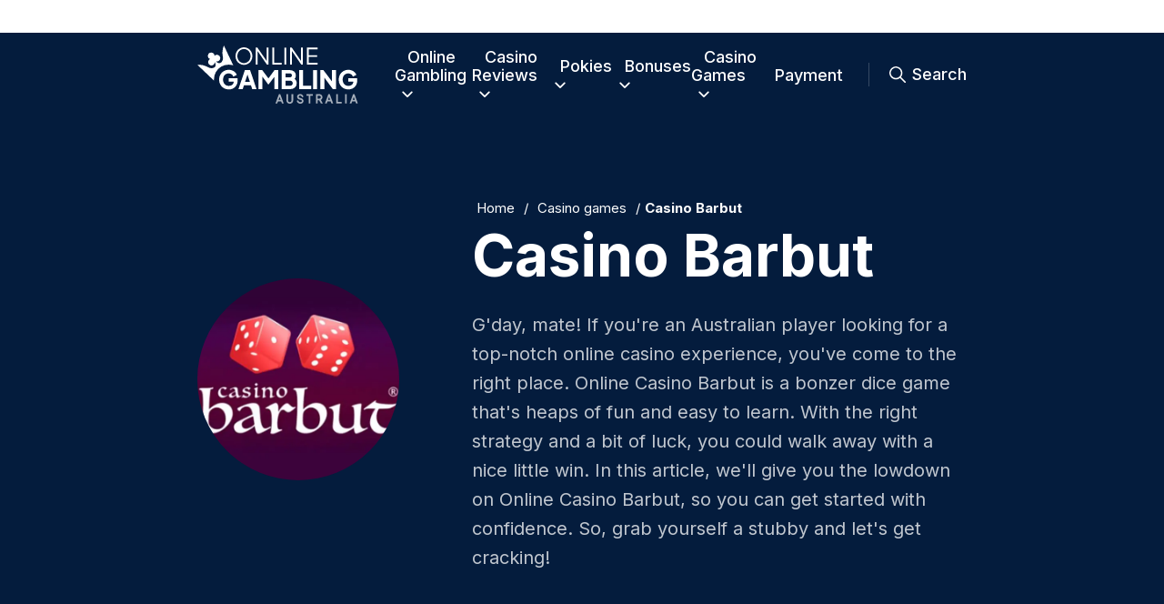

--- FILE ---
content_type: text/html; charset=UTF-8
request_url: https://onlinegamblingaus.com/casino-games/casino-barbut/
body_size: 13232
content:

<!DOCTYPE html>
<html lang="en-AU">
<head>
    <link rel="preconnect" href="https://fonts.googleapis.com">
    <link rel="preconnect" href="https://fonts.gstatic.com" crossorigin>
    <meta charset="UTF-8">
    <meta http-equiv="X-UA-Compatible" content="IE=edge">
    <meta name="viewport" content="width=device-width, initial-scale=1.0">
    <title>Online Casino Barbut | Dice Game | The Ultimate Guide</title>
    <meta name='robots' content='index, follow, max-image-preview:large, max-snippet:-1, max-video-preview:-1' />

	<!-- This site is optimized with the Yoast SEO plugin v26.8 - https://yoast.com/product/yoast-seo-wordpress/ -->
	<meta name="description" content="Discover the thrilling world of Online Casino Barbut, an easy-to-learn dice game popular among Aussie players, and find the top online casinos to play at." />
	<link rel="canonical" href="https://onlinegamblingaus.com/casino-games/casino-barbut/" />
	<meta property="og:locale" content="en_US" />
	<meta property="og:type" content="article" />
	<meta property="og:title" content="Online Casino Barbut | Dice Game | The Ultimate Guide" />
	<meta property="og:description" content="Discover the thrilling world of Online Casino Barbut, an easy-to-learn dice game popular among Aussie players, and find the top online casinos to play at." />
	<meta property="og:url" content="https://onlinegamblingaus.com/casino-games/casino-barbut/" />
	<meta property="og:site_name" content="Online Gambling Australia" />
	<meta property="article:modified_time" content="2023-10-17T11:15:24+00:00" />
	<meta name="twitter:card" content="summary_large_image" />
	<script type="application/ld+json" class="yoast-schema-graph">{"@context":"https://schema.org","@graph":[{"@type":"WebPage","@id":"https://onlinegamblingaus.com/casino-games/casino-barbut/","url":"https://onlinegamblingaus.com/casino-games/casino-barbut/","name":"Online Casino Barbut | Dice Game | The Ultimate Guide","isPartOf":{"@id":"https://onlinegamblingaus.com/#website"},"datePublished":"2023-02-05T11:57:27+00:00","dateModified":"2023-10-17T11:15:24+00:00","description":"Discover the thrilling world of Online Casino Barbut, an easy-to-learn dice game popular among Aussie players, and find the top online casinos to play at.","breadcrumb":{"@id":"https://onlinegamblingaus.com/casino-games/casino-barbut/#breadcrumb"},"inLanguage":"en-AU","potentialAction":[{"@type":"ReadAction","target":["https://onlinegamblingaus.com/casino-games/casino-barbut/"]}]},{"@type":"BreadcrumbList","@id":"https://onlinegamblingaus.com/casino-games/casino-barbut/#breadcrumb","itemListElement":[{"@type":"ListItem","position":1,"name":"Home","item":"https://onlinegamblingaus.com/"},{"@type":"ListItem","position":2,"name":"Casino games","item":"https://onlinegamblingaus.com/casino-games/"},{"@type":"ListItem","position":3,"name":"Casino Barbut"}]},{"@type":"WebSite","@id":"https://onlinegamblingaus.com/#website","url":"https://onlinegamblingaus.com/","name":"Online Gambling Australia","description":"Compare the Best Online Casino&#039;s in Australia","publisher":{"@id":"https://onlinegamblingaus.com/#organization"},"potentialAction":[{"@type":"SearchAction","target":{"@type":"EntryPoint","urlTemplate":"https://onlinegamblingaus.com/?s={search_term_string}"},"query-input":{"@type":"PropertyValueSpecification","valueRequired":true,"valueName":"search_term_string"}}],"inLanguage":"en-AU"},{"@type":"Organization","@id":"https://onlinegamblingaus.com/#organization","name":"Online Gambling Australia","url":"https://onlinegamblingaus.com/","logo":{"@type":"ImageObject","inLanguage":"en-AU","@id":"https://onlinegamblingaus.com/#/schema/logo/image/","url":"https://onlinegamblingaus.com/wp-content/uploads/2022/05/logo-oga.svg","contentUrl":"https://onlinegamblingaus.com/wp-content/uploads/2022/05/logo-oga.svg","width":1,"height":1,"caption":"Online Gambling Australia"},"image":{"@id":"https://onlinegamblingaus.com/#/schema/logo/image/"}}]}</script>
	<!-- / Yoast SEO plugin. -->


<link rel='dns-prefetch' href='//www.googletagmanager.com' />
<link rel="alternate" title="oEmbed (JSON)" type="application/json+oembed" href="https://onlinegamblingaus.com/wp-json/oembed/1.0/embed?url=https%3A%2F%2Fonlinegamblingaus.com%2Fcasino-games%2Fcasino-barbut%2F" />
<link rel="alternate" title="oEmbed (XML)" type="text/xml+oembed" href="https://onlinegamblingaus.com/wp-json/oembed/1.0/embed?url=https%3A%2F%2Fonlinegamblingaus.com%2Fcasino-games%2Fcasino-barbut%2F&#038;format=xml" />
<style id='wp-img-auto-sizes-contain-inline-css' type='text/css'>
img:is([sizes=auto i],[sizes^="auto," i]){contain-intrinsic-size:3000px 1500px}
/*# sourceURL=wp-img-auto-sizes-contain-inline-css */
</style>
<link rel='stylesheet' id='wux-css' href='https://onlinegamblingaus.com/wp-content/themes/wux/wux.css?ver=1.1' type='text/css' media='all' />
<link rel='stylesheet' id='style-css' href='https://onlinegamblingaus.com/wp-content/themes/wux/style.css?ver=1.1' type='text/css' media='all' />
<style id='wp-emoji-styles-inline-css' type='text/css'>

	img.wp-smiley, img.emoji {
		display: inline !important;
		border: none !important;
		box-shadow: none !important;
		height: 1em !important;
		width: 1em !important;
		margin: 0 0.07em !important;
		vertical-align: -0.1em !important;
		background: none !important;
		padding: 0 !important;
	}
/*# sourceURL=wp-emoji-styles-inline-css */
</style>
<link rel='stylesheet' id='wp-block-library-css' href='https://onlinegamblingaus.com/wp-includes/css/dist/block-library/style.min.css?ver=6.9' type='text/css' media='all' />
<style id='global-styles-inline-css' type='text/css'>
:root{--wp--preset--aspect-ratio--square: 1;--wp--preset--aspect-ratio--4-3: 4/3;--wp--preset--aspect-ratio--3-4: 3/4;--wp--preset--aspect-ratio--3-2: 3/2;--wp--preset--aspect-ratio--2-3: 2/3;--wp--preset--aspect-ratio--16-9: 16/9;--wp--preset--aspect-ratio--9-16: 9/16;--wp--preset--color--black: #000000;--wp--preset--color--cyan-bluish-gray: #abb8c3;--wp--preset--color--white: #ffffff;--wp--preset--color--pale-pink: #f78da7;--wp--preset--color--vivid-red: #cf2e2e;--wp--preset--color--luminous-vivid-orange: #ff6900;--wp--preset--color--luminous-vivid-amber: #fcb900;--wp--preset--color--light-green-cyan: #7bdcb5;--wp--preset--color--vivid-green-cyan: #00d084;--wp--preset--color--pale-cyan-blue: #8ed1fc;--wp--preset--color--vivid-cyan-blue: #0693e3;--wp--preset--color--vivid-purple: #9b51e0;--wp--preset--gradient--vivid-cyan-blue-to-vivid-purple: linear-gradient(135deg,rgb(6,147,227) 0%,rgb(155,81,224) 100%);--wp--preset--gradient--light-green-cyan-to-vivid-green-cyan: linear-gradient(135deg,rgb(122,220,180) 0%,rgb(0,208,130) 100%);--wp--preset--gradient--luminous-vivid-amber-to-luminous-vivid-orange: linear-gradient(135deg,rgb(252,185,0) 0%,rgb(255,105,0) 100%);--wp--preset--gradient--luminous-vivid-orange-to-vivid-red: linear-gradient(135deg,rgb(255,105,0) 0%,rgb(207,46,46) 100%);--wp--preset--gradient--very-light-gray-to-cyan-bluish-gray: linear-gradient(135deg,rgb(238,238,238) 0%,rgb(169,184,195) 100%);--wp--preset--gradient--cool-to-warm-spectrum: linear-gradient(135deg,rgb(74,234,220) 0%,rgb(151,120,209) 20%,rgb(207,42,186) 40%,rgb(238,44,130) 60%,rgb(251,105,98) 80%,rgb(254,248,76) 100%);--wp--preset--gradient--blush-light-purple: linear-gradient(135deg,rgb(255,206,236) 0%,rgb(152,150,240) 100%);--wp--preset--gradient--blush-bordeaux: linear-gradient(135deg,rgb(254,205,165) 0%,rgb(254,45,45) 50%,rgb(107,0,62) 100%);--wp--preset--gradient--luminous-dusk: linear-gradient(135deg,rgb(255,203,112) 0%,rgb(199,81,192) 50%,rgb(65,88,208) 100%);--wp--preset--gradient--pale-ocean: linear-gradient(135deg,rgb(255,245,203) 0%,rgb(182,227,212) 50%,rgb(51,167,181) 100%);--wp--preset--gradient--electric-grass: linear-gradient(135deg,rgb(202,248,128) 0%,rgb(113,206,126) 100%);--wp--preset--gradient--midnight: linear-gradient(135deg,rgb(2,3,129) 0%,rgb(40,116,252) 100%);--wp--preset--font-size--small: 13px;--wp--preset--font-size--medium: 20px;--wp--preset--font-size--large: 36px;--wp--preset--font-size--x-large: 42px;--wp--preset--spacing--20: 0.44rem;--wp--preset--spacing--30: 0.67rem;--wp--preset--spacing--40: 1rem;--wp--preset--spacing--50: 1.5rem;--wp--preset--spacing--60: 2.25rem;--wp--preset--spacing--70: 3.38rem;--wp--preset--spacing--80: 5.06rem;--wp--preset--shadow--natural: 6px 6px 9px rgba(0, 0, 0, 0.2);--wp--preset--shadow--deep: 12px 12px 50px rgba(0, 0, 0, 0.4);--wp--preset--shadow--sharp: 6px 6px 0px rgba(0, 0, 0, 0.2);--wp--preset--shadow--outlined: 6px 6px 0px -3px rgb(255, 255, 255), 6px 6px rgb(0, 0, 0);--wp--preset--shadow--crisp: 6px 6px 0px rgb(0, 0, 0);}:where(.is-layout-flex){gap: 0.5em;}:where(.is-layout-grid){gap: 0.5em;}body .is-layout-flex{display: flex;}.is-layout-flex{flex-wrap: wrap;align-items: center;}.is-layout-flex > :is(*, div){margin: 0;}body .is-layout-grid{display: grid;}.is-layout-grid > :is(*, div){margin: 0;}:where(.wp-block-columns.is-layout-flex){gap: 2em;}:where(.wp-block-columns.is-layout-grid){gap: 2em;}:where(.wp-block-post-template.is-layout-flex){gap: 1.25em;}:where(.wp-block-post-template.is-layout-grid){gap: 1.25em;}.has-black-color{color: var(--wp--preset--color--black) !important;}.has-cyan-bluish-gray-color{color: var(--wp--preset--color--cyan-bluish-gray) !important;}.has-white-color{color: var(--wp--preset--color--white) !important;}.has-pale-pink-color{color: var(--wp--preset--color--pale-pink) !important;}.has-vivid-red-color{color: var(--wp--preset--color--vivid-red) !important;}.has-luminous-vivid-orange-color{color: var(--wp--preset--color--luminous-vivid-orange) !important;}.has-luminous-vivid-amber-color{color: var(--wp--preset--color--luminous-vivid-amber) !important;}.has-light-green-cyan-color{color: var(--wp--preset--color--light-green-cyan) !important;}.has-vivid-green-cyan-color{color: var(--wp--preset--color--vivid-green-cyan) !important;}.has-pale-cyan-blue-color{color: var(--wp--preset--color--pale-cyan-blue) !important;}.has-vivid-cyan-blue-color{color: var(--wp--preset--color--vivid-cyan-blue) !important;}.has-vivid-purple-color{color: var(--wp--preset--color--vivid-purple) !important;}.has-black-background-color{background-color: var(--wp--preset--color--black) !important;}.has-cyan-bluish-gray-background-color{background-color: var(--wp--preset--color--cyan-bluish-gray) !important;}.has-white-background-color{background-color: var(--wp--preset--color--white) !important;}.has-pale-pink-background-color{background-color: var(--wp--preset--color--pale-pink) !important;}.has-vivid-red-background-color{background-color: var(--wp--preset--color--vivid-red) !important;}.has-luminous-vivid-orange-background-color{background-color: var(--wp--preset--color--luminous-vivid-orange) !important;}.has-luminous-vivid-amber-background-color{background-color: var(--wp--preset--color--luminous-vivid-amber) !important;}.has-light-green-cyan-background-color{background-color: var(--wp--preset--color--light-green-cyan) !important;}.has-vivid-green-cyan-background-color{background-color: var(--wp--preset--color--vivid-green-cyan) !important;}.has-pale-cyan-blue-background-color{background-color: var(--wp--preset--color--pale-cyan-blue) !important;}.has-vivid-cyan-blue-background-color{background-color: var(--wp--preset--color--vivid-cyan-blue) !important;}.has-vivid-purple-background-color{background-color: var(--wp--preset--color--vivid-purple) !important;}.has-black-border-color{border-color: var(--wp--preset--color--black) !important;}.has-cyan-bluish-gray-border-color{border-color: var(--wp--preset--color--cyan-bluish-gray) !important;}.has-white-border-color{border-color: var(--wp--preset--color--white) !important;}.has-pale-pink-border-color{border-color: var(--wp--preset--color--pale-pink) !important;}.has-vivid-red-border-color{border-color: var(--wp--preset--color--vivid-red) !important;}.has-luminous-vivid-orange-border-color{border-color: var(--wp--preset--color--luminous-vivid-orange) !important;}.has-luminous-vivid-amber-border-color{border-color: var(--wp--preset--color--luminous-vivid-amber) !important;}.has-light-green-cyan-border-color{border-color: var(--wp--preset--color--light-green-cyan) !important;}.has-vivid-green-cyan-border-color{border-color: var(--wp--preset--color--vivid-green-cyan) !important;}.has-pale-cyan-blue-border-color{border-color: var(--wp--preset--color--pale-cyan-blue) !important;}.has-vivid-cyan-blue-border-color{border-color: var(--wp--preset--color--vivid-cyan-blue) !important;}.has-vivid-purple-border-color{border-color: var(--wp--preset--color--vivid-purple) !important;}.has-vivid-cyan-blue-to-vivid-purple-gradient-background{background: var(--wp--preset--gradient--vivid-cyan-blue-to-vivid-purple) !important;}.has-light-green-cyan-to-vivid-green-cyan-gradient-background{background: var(--wp--preset--gradient--light-green-cyan-to-vivid-green-cyan) !important;}.has-luminous-vivid-amber-to-luminous-vivid-orange-gradient-background{background: var(--wp--preset--gradient--luminous-vivid-amber-to-luminous-vivid-orange) !important;}.has-luminous-vivid-orange-to-vivid-red-gradient-background{background: var(--wp--preset--gradient--luminous-vivid-orange-to-vivid-red) !important;}.has-very-light-gray-to-cyan-bluish-gray-gradient-background{background: var(--wp--preset--gradient--very-light-gray-to-cyan-bluish-gray) !important;}.has-cool-to-warm-spectrum-gradient-background{background: var(--wp--preset--gradient--cool-to-warm-spectrum) !important;}.has-blush-light-purple-gradient-background{background: var(--wp--preset--gradient--blush-light-purple) !important;}.has-blush-bordeaux-gradient-background{background: var(--wp--preset--gradient--blush-bordeaux) !important;}.has-luminous-dusk-gradient-background{background: var(--wp--preset--gradient--luminous-dusk) !important;}.has-pale-ocean-gradient-background{background: var(--wp--preset--gradient--pale-ocean) !important;}.has-electric-grass-gradient-background{background: var(--wp--preset--gradient--electric-grass) !important;}.has-midnight-gradient-background{background: var(--wp--preset--gradient--midnight) !important;}.has-small-font-size{font-size: var(--wp--preset--font-size--small) !important;}.has-medium-font-size{font-size: var(--wp--preset--font-size--medium) !important;}.has-large-font-size{font-size: var(--wp--preset--font-size--large) !important;}.has-x-large-font-size{font-size: var(--wp--preset--font-size--x-large) !important;}
/*# sourceURL=global-styles-inline-css */
</style>

<style id='classic-theme-styles-inline-css' type='text/css'>
/*! This file is auto-generated */
.wp-block-button__link{color:#fff;background-color:#32373c;border-radius:9999px;box-shadow:none;text-decoration:none;padding:calc(.667em + 2px) calc(1.333em + 2px);font-size:1.125em}.wp-block-file__button{background:#32373c;color:#fff;text-decoration:none}
/*# sourceURL=/wp-includes/css/classic-themes.min.css */
</style>
<link rel='stylesheet' id='mo_wpns_shortcode_style-css' href='https://onlinegamblingaus.com/wp-content/plugins/miniorange-2-factor-authentication/includes/css/style_settings.css?ver=6.9' type='text/css' media='all' />
<link rel='stylesheet' id='search-filter-plugin-styles-css' href='https://onlinegamblingaus.com/wp-content/plugins/search-filter-pro/public/assets/css/search-filter.min.css?ver=2.5.12' type='text/css' media='all' />
<script type="text/javascript" src="https://onlinegamblingaus.com/wp-includes/js/jquery/jquery.min.js?ver=3.7.1" id="jquery-core-js"></script>
<script type="text/javascript" src="https://onlinegamblingaus.com/wp-includes/js/jquery/jquery-migrate.min.js?ver=3.4.1" id="jquery-migrate-js"></script>
<script type="text/javascript" id="search-filter-plugin-build-js-extra">
/* <![CDATA[ */
var SF_LDATA = {"ajax_url":"https://onlinegamblingaus.com/wp-admin/admin-ajax.php","home_url":"https://onlinegamblingaus.com/","extensions":[]};
//# sourceURL=search-filter-plugin-build-js-extra
/* ]]> */
</script>
<script type="text/javascript" src="https://onlinegamblingaus.com/wp-content/plugins/search-filter-pro/public/assets/js/search-filter-build.min.js?ver=2.5.12" id="search-filter-plugin-build-js"></script>
<script type="text/javascript" src="https://onlinegamblingaus.com/wp-content/plugins/search-filter-pro/public/assets/js/chosen.jquery.min.js?ver=2.5.12" id="search-filter-plugin-chosen-js"></script>
<script type="text/javascript" id="ajax-script-js-extra">
/* <![CDATA[ */
var wux_ajax_object = {"ajax_url":"https://onlinegamblingaus.com/wp-admin/admin-ajax.php","post_id":"9546"};
//# sourceURL=ajax-script-js-extra
/* ]]> */
</script>
<script type="text/javascript" src="https://onlinegamblingaus.com/wp-content/themes/wux/assets/js/ajax.js?ver=6.9" id="ajax-script-js"></script>

<!-- Google tag (gtag.js) snippet added by Site Kit -->
<!-- Google Analytics snippet added by Site Kit -->
<script type="text/javascript" src="https://www.googletagmanager.com/gtag/js?id=GT-P8ZBVJK" id="google_gtagjs-js" async></script>
<script type="text/javascript" id="google_gtagjs-js-after">
/* <![CDATA[ */
window.dataLayer = window.dataLayer || [];function gtag(){dataLayer.push(arguments);}
gtag("set","linker",{"domains":["onlinegamblingaus.com"]});
gtag("js", new Date());
gtag("set", "developer_id.dZTNiMT", true);
gtag("config", "GT-P8ZBVJK");
//# sourceURL=google_gtagjs-js-after
/* ]]> */
</script>
<link rel="https://api.w.org/" href="https://onlinegamblingaus.com/wp-json/" /><link rel="alternate" title="JSON" type="application/json" href="https://onlinegamblingaus.com/wp-json/wp/v2/casinogames/9546" /><link rel="EditURI" type="application/rsd+xml" title="RSD" href="https://onlinegamblingaus.com/xmlrpc.php?rsd" />
<meta name="generator" content="WordPress 6.9" />
<link rel='shortlink' href='https://onlinegamblingaus.com/?p=9546' />
<meta name="generator" content="Site Kit by Google 1.170.0" /><link rel="icon" href="https://onlinegamblingaus.com/wp-content/uploads/2022/05/cropped-Group-430-32x32.png" sizes="32x32" />
<link rel="icon" href="https://onlinegamblingaus.com/wp-content/uploads/2022/05/cropped-Group-430-192x192.png" sizes="192x192" />
<link rel="apple-touch-icon" href="https://onlinegamblingaus.com/wp-content/uploads/2022/05/cropped-Group-430-180x180.png" />
<meta name="msapplication-TileImage" content="https://onlinegamblingaus.com/wp-content/uploads/2022/05/cropped-Group-430-270x270.png" />
    <link href="https://fonts.googleapis.com/css2?family=Inter:wght@400;500;700&display=swap" rel="stylesheet">
</head>
<body class="wp-singular casinogames-template-default single single-casinogames postid-9546 wp-theme-wux wpb-body is--nav-3">


<nav class="wpb-navigation">
    <div class="container">
        <div class="inner">
            <div class="nav-trigger" onclick="toggleNavbar()">
                <div class="nav-hamburger__line is--top"></div>
                <div class="nav-hamburger__line is--bottom"></div>
            </div>
            <a class="logo" href="/" title="To home">
                <img class="logo-primary" src="https://onlinegamblingaus.com/wp-content/uploads/2022/05/logo-oga.svg" alt="Logo " width="180" height="70">
            </a>
            <div class="wpb-menu">
                <div class="menu-hoofdmenu-container"><ul id="menu-hoofdmenu" class="menu"><li id="menu-item-5998" class="menu-item menu-item-type-post_type menu-item-object-page menu-item-home menu-item-has-children menu-item-5998"><a href="https://onlinegamblingaus.com/">Online Gambling</a>
<ul class="sub-menu">
	<li id="menu-item-7924" class="menu-item menu-item-type-post_type menu-item-object-page menu-item-7924"><a href="https://onlinegamblingaus.com/online-casino/">Online Casinos</a></li>
	<li id="menu-item-12387" class="menu-item menu-item-type-custom menu-item-object-custom menu-item-12387"><a href="https://onlinegamblingaus.com/fast-paying-casinos/">Fast Payout Casinos</a></li>
	<li id="menu-item-12737" class="menu-item menu-item-type-custom menu-item-object-custom menu-item-12737"><a href="https://onlinegamblingaus.com/mobile-casino-gambling-trends/">Mobile Gambling</a></li>
</ul>
</li>
<li id="menu-item-6203" class="menu-item menu-item-type-custom menu-item-object-custom menu-item-has-children menu-item-6203"><a href="/casinos/">Casino Reviews</a>
<ul class="sub-menu">
	<li id="menu-item-12353" class="menu-item menu-item-type-custom menu-item-object-custom menu-item-12353"><a href="https://onlinegamblingaus.com/casinos/king-billy/">King Billy Casino</a></li>
	<li id="menu-item-12352" class="menu-item menu-item-type-custom menu-item-object-custom menu-item-12352"><a href="https://onlinegamblingaus.com/casinos/golden-crown/">Golden Crown Casino</a></li>
	<li id="menu-item-12357" class="menu-item menu-item-type-custom menu-item-object-custom menu-item-12357"><a href="https://onlinegamblingaus.com/casinos/skycrown/">Skycrown Casino</a></li>
	<li id="menu-item-12358" class="menu-item menu-item-type-custom menu-item-object-custom menu-item-12358"><a href="https://onlinegamblingaus.com/casinos/spinch/">Spinch Casino</a></li>
</ul>
</li>
<li id="menu-item-6204" class="menu-item menu-item-type-custom menu-item-object-custom menu-item-has-children menu-item-6204"><a href="/pokies/">Pokies</a>
<ul class="sub-menu">
	<li id="menu-item-12368" class="menu-item menu-item-type-custom menu-item-object-custom menu-item-12368"><a href="https://onlinegamblingaus.com/pokies/">Pokies Strategy</a></li>
</ul>
</li>
<li id="menu-item-7543" class="menu-item menu-item-type-post_type menu-item-object-page menu-item-has-children menu-item-7543"><a href="https://onlinegamblingaus.com/casino-bonuses/">Bonuses</a>
<ul class="sub-menu">
	<li id="menu-item-12369" class="menu-item menu-item-type-custom menu-item-object-custom menu-item-12369"><a href="https://onlinegamblingaus.com/bonus/welcome-bonus/">Welcome Bonus</a></li>
	<li id="menu-item-12370" class="menu-item menu-item-type-custom menu-item-object-custom menu-item-12370"><a href="https://onlinegamblingaus.com/bonus/cashback/">Cashback Bonus</a></li>
	<li id="menu-item-12372" class="menu-item menu-item-type-custom menu-item-object-custom menu-item-12372"><a href="https://onlinegamblingaus.com/bonus/free-spins/">Free Spins</a></li>
</ul>
</li>
<li id="menu-item-7544" class="menu-item menu-item-type-post_type menu-item-object-page menu-item-has-children menu-item-7544"><a href="https://onlinegamblingaus.com/casino-games/">Casino Games</a>
<ul class="sub-menu">
	<li id="menu-item-7545" class="menu-item menu-item-type-post_type menu-item-object-page menu-item-7545"><a href="https://onlinegamblingaus.com/live-casino/">Live Casino</a></li>
	<li id="menu-item-12373" class="menu-item menu-item-type-custom menu-item-object-custom menu-item-12373"><a href="https://onlinegamblingaus.com/casino-games/online-blackjack/">Blackjack</a></li>
	<li id="menu-item-12374" class="menu-item menu-item-type-custom menu-item-object-custom menu-item-12374"><a href="https://onlinegamblingaus.com/casino-games/online-baccarat/">Baccarat</a></li>
	<li id="menu-item-12392" class="menu-item menu-item-type-custom menu-item-object-custom menu-item-12392"><a href="https://onlinegamblingaus.com/casino-games/online-roulette/">Roulette</a></li>
</ul>
</li>
<li id="menu-item-12376" class="menu-item menu-item-type-custom menu-item-object-custom menu-item-12376"><a href="https://onlinegamblingaus.com/payment-methods/">Payment</a></li>
</ul></div>                <div class="mobile-language-switch">
                                    </div>
            </div>
            <div class="wpb-search" onclick="openSearchField()">
                <img class="search-icon" alt="Search icon" width="18" height="18" src="/wp-content/themes/wux/assets/icons/oga-icon-search-dark.svg">
                Search
            </div>
        </div>
    </div>
</nav>
<div id="wpb-site-search-container">
    <div class="container">
        <form action="/" class="wpb-search-field" method="GET">
            <div style="width: 100%;">
                <img class="search-icon" alt="Search icon" width="17" height="17" src="/wp-content/themes/wux/assets/icons/oga-icon-search-dark.svg">
                <input type="text" name="s" placeholder="Search">
            </div>
            <div id="close-wpb-search-field">
                <img class="close-icon" alt="Close icon" width="100%" height="15" src="/wp-content/themes/wux/assets/icons/oga-icon-times-dark.svg">
            </div>
        </form>
    </div>
</div>


    <div class="oga--single-sticky-cta">
        <div class="container">
            <div class="inner">
                <div class="left">
                    <img class="logo" width="110" height="90" loading="lazy" src="https://onlinegamblingaus.com/wp-content/uploads/2022/07/Logo_Dark_SkyCrown-e1658926613268.webp" alt="skycrown logo dark background">
                    <div class="info">
                        <span class="recommended">RECOMMENDED</span>
                        <p>Skycrown Casino</p>
                        <div class="rating">
                            <img width="100" height="12" src="/wp-content/themes/wux/assets/icons/oga-icon-stars-white-5.svg" loading="lazy"><span>5</span>
                        </div>
                    </div>
                </div>
                <div class="center">
                    <span>RECOMMENDED CASINO</span>
                </div>
                <div class="right">
                    <span data-route="aHR0cHM6Ly9za3ljcm93bmxpbmsuY29tL29lODRhMTFhOA==" target="_blank" class="btn btn-secondary">Play now</span>
                </div>
            </div>
        </div>
    </div>

<section class="oga--single-header --pokie wpb-bg-color--dark">
        <div class="container">
        <div class="inner">
            <div class="logo">
                                    <img class="logo" width="120" height="120" loading="lazy" src="https://onlinegamblingaus.com/wp-content/uploads/2023/02/Casino-Barbut.webp" alt="Logo Casino Barbut">
                            </div>
            <div class="mobile-title">
                <p id="wpb-breadcrumbs"><span><span><a href="https://onlinegamblingaus.com/">Home</a></span> / <span><a href="https://onlinegamblingaus.com/casino-games/">Casino games</a></span> / <span class="breadcrumb_last" aria-current="page">Casino Barbut</span></span></p>                <h1>Casino Barbut</h1>
            </div>
            <div class="info">
                <div class="title">
                    <p id="wpb-breadcrumbs"><span><span><a href="https://onlinegamblingaus.com/">Home</a></span> / <span><a href="https://onlinegamblingaus.com/casino-games/">Casino games</a></span> / <span class="breadcrumb_last" aria-current="page">Casino Barbut</span></span></p>                    <h1>Casino Barbut</h1>
                </div>
                <div class="summary">
                    <p>G'day, mate! If you're an Australian player looking for a top-notch online casino experience, you've come to the right place. Online Casino Barbut is a bonzer dice game that's heaps of fun and easy to learn. With the right strategy and a bit of luck, you could walk away with a nice little win. In this article, we'll give you the lowdown on Online Casino Barbut, so you can get started with confidence. So, grab yourself a stubby and let's get cracking!</p>
                </div>
            </div>
        </div>
    </div>
    </section>

    <section class="oga--single-content">
        <div class="container">
            <div class="content">
                    <div class="text content-section">
        <div class="oga--simple-text">
            <h2>Top Online Casinos for Playing Barbut</h2>
<p>Barbut brings heaps of fun and excitement to online casino players, and our team at OnlineGamblingAus has meticulously scoured the web to bring you the top casinos online for enjoying this thrilling game. Not only can you play Barbut, but these top casinos also offer a wide range of other casino games, including <a href="https://onlinegamblingaus.com/pokies/">pokies</a>, to cater to diverse tastes. With a strong focus on quality, we&#8217;ve handpicked only the best of the best, guaranteeing a remarkable gaming experience.</p>
        </div>
    </div>


        
        <div class="related-items content-section wpb-grid --light">
                        <div class="inner wpb-col-count--3">
                                    <div class="oga--casino-snippet --standing">
    <div class="header">
        <img class="logo" width="120" height="100%" loading="lazy" src="https://onlinegamblingaus.com/wp-content/uploads/2022/07/Logo_Dark_SkyCrown-e1658926613268.webp" alt="skycrown logo dark background">
    </div>
    <div class="body">
        <div class="info">
            <h3>Skycrown Casino</h3>
            <div class="rating">
                <img alt="Casino rating" width="80" height="13" src="/wp-content/themes/wux/assets/icons/oga-icon-stars-5.svg" loading="lazy"><span>5</span>
            </div>
        </div>
        <ul class="usps">
                            <li>$4000 bonus</li>
                                        <li>400 free spins</li>
                    </ul>
    </div>
    <div class="footer">
            <span data-route="aHR0cHM6Ly9za3ljcm93bmxpbmsuY29tL29lODRhMTFhOA==" target="_blank" class="btn btn-primary ">Play now</span>
            <a href="https://onlinegamblingaus.com/casinos/skycrown/" class="read-more">Read review</a>
        </div>
</div>                                    <div class="oga--casino-snippet --standing">
    <div class="header">
        <img class="logo" width="120" height="100%" loading="lazy" src="https://onlinegamblingaus.com/wp-content/uploads/2022/07/photo_2022-04-28_15-47-07-e1659000242356.webp" alt="goodman casino logo">
    </div>
    <div class="body">
        <div class="info">
            <h3>Goodman Casino</h3>
            <div class="rating">
                <img alt="Casino rating" width="80" height="13" src="/wp-content/themes/wux/assets/icons/oga-icon-stars-5.svg" loading="lazy"><span>5</span>
            </div>
        </div>
        <ul class="usps">
                            <li>$3000 bonus</li>
                                        <li>150 free spins</li>
                    </ul>
    </div>
    <div class="footer">
            <span data-route="aHR0cHM6Ly9nb29kbWFubGluay5jb20vb2ViMWQwYWRk" target="_blank" class="btn btn-primary ">Play now</span>
            <a href="https://onlinegamblingaus.com/casinos/goodman/" class="read-more">Read review</a>
        </div>
</div>                                    <div class="oga--casino-snippet --standing">
    <div class="header">
        <img class="logo" width="120" height="100%" loading="lazy" src="https://onlinegamblingaus.com/wp-content/uploads/2022/07/1000x1000_vertical.webp" alt="king billy casino review australia">
    </div>
    <div class="body">
        <div class="info">
            <h3>King Billy Casino</h3>
            <div class="rating">
                <img alt="Casino rating" width="80" height="13" src="/wp-content/themes/wux/assets/icons/oga-icon-stars-5.svg" loading="lazy"><span>5</span>
            </div>
        </div>
        <ul class="usps">
                            <li>$2500 bonus</li>
                                        <li>250 free spins</li>
                    </ul>
    </div>
    <div class="footer">
            <span data-route="aHR0cHM6Ly9pYS5rYnRyYWYuY29tL0MuYXNoeD9idGFnPWFfNjQzOGJfMTE3M2NfJmFmZmlkPTI0NTQmc2l0ZWlkPTY0MzgmYWRpZD0xMTczJmM9" target="_blank" class="btn btn-primary ">Play now</span>
            <a href="https://onlinegamblingaus.com/casinos/king-billy/" class="read-more">Read review</a>
        </div>
</div>                                    <div class="oga--casino-snippet --standing">
    <div class="header">
        <img class="logo" width="120" height="100%" loading="lazy" src="https://onlinegamblingaus.com/wp-content/uploads/2023/04/bitvegas.io-1.webp" alt="">
    </div>
    <div class="body">
        <div class="info">
            <h3>BitVegas</h3>
            <div class="rating">
                <img alt="Casino rating" width="80" height="13" src="/wp-content/themes/wux/assets/icons/oga-icon-stars-5.svg" loading="lazy"><span>5</span>
            </div>
        </div>
        <ul class="usps">
                            <li>$1500 bonus</li>
                                        <li>100 free spins</li>
                    </ul>
    </div>
    <div class="footer">
            <span data-route="aHR0cHM6Ly9iaXR2ZWdhc2xpbmsuY29tL29lOWFhM2I4MQ==" target="_blank" class="btn btn-primary ">Play now</span>
            <a href="https://onlinegamblingaus.com/casinos/bitvegas/" class="read-more">Read review</a>
        </div>
</div>                            </div>
        </div>

    <div class="text content-section">
        <div class="oga--simple-text">
            <h2>Factors to Consider When Choosing an Online Casino</h2>
<p>Taking the following factors into account ensures that players have a secure and enjoyable gaming experience. By carefully evaluating bonuses, safety measures, device compatibility, payment options, and customer service, players can confidently choose an online casino that meets their needs and expectations, ultimately maximising their entertainment and potential winnings.</p>
<h2>Online Casino Barbut: A Brief History</h2>
<p>Online Casino Barbut has its roots in an ancient dice game that originated in the Mediterranean and Middle East regions. The game was later developed by Holland Casino to fill the need for a new social game that was easy to learn. Initially, it could only be played at Holland Casino locations in Venlo and Amsterdam, but now, you can enjoy Online Casino Barbut at numerous online casinos, including some <a href="https://onlinegamblingaus.com/online-casino/">top-rated online casinos</a> by OnlineGamblingAus.</p>
<h2>The Nitty-Gritty of Playing Online Casino Barbut</h2>
<p>Online Casino Barbut is a dice game where an infinite number of players can participate. Players place bets on the possible combinations of the two dice, predicting the outcome of each roll. The game is played with a couple of hexagonal dice and a gaming table displaying yellow and red squares where players place their bets.</p>
<h3>Rolling the Dice in Online Casino Barbut</h3>
<ul>
<li><strong>The set-up of the game:</strong> Online Casino Barbut features a gaming table with a yellow and a red face, on which players are required to place their bets before the dice are thrown.</li>
<li><strong>Throwing the dice:</strong> As soon as the players have placed their bets, a player takes a turn to roll the dice. The player keeps tossing until the dice form a winning combination.</li>
<li><strong>Distribution of the profit:</strong> When a winning combination is formed, players who placed successful bets receive their winnings. The game proceeds and the next player gets their chance to roll the dice.</li>
</ul>
        </div>
    </div>

    <div class="image content-section">
        <img src="https://onlinegamblingaus.com/wp-content/uploads/2023/02/The-Nitty-Gritty-of-Playing-Online-Casino-Barbut.png" width="992" height="500" loading="lazy" alt="play online casino barbut">
    </div>

    <div class="text content-section">
        <div class="oga--simple-text">
            <h2>Online Casino Barbut Rules &amp; Betting Options</h2>
<p>Understanding the rules and betting options in online casino Barbut is essential for an enjoyable gaming experience. By learning the ins and outs of the game, players can make informed bets, increase their chances of winning, and fully appreciate the excitement and anticipation that comes with playing Barbut online.</p>
<h3>Betting in Online Casino Barbut</h3>
<p>When engaging in Online Casino Barbut, players have the option to place bets on two distinct squares: the red and the yellow bet. Each bet is associated with a particular set of dice combinations, which the player predicts will be rolled in the game. This adds an element of strategy to the gameplay, as players must carefully consider which combinations they believe are most likely to appear.</p>
<h3>Payouts in Online Casino Barbut</h3>
<p>With 21 possible outcomes from the two dice, the game offers various winning combinations for both the yellow and red squares. When a player successfully predicts the correct combination, their bet is doubled, providing an exciting opportunity to accumulate winnings as the game progresses.</p>
<h2>Experience the Thrill of Live Casino Barbut</h2>
<p>Live Casino Barbut brings the excitement of traditional Barbut right to your screen, offering players an immersive and interactive gaming experience. With a real-life dealer managing the game and rolling the dice in real time, you can enjoy the authenticity of a land-based casino no matter where you may be.</p>
<p>Engage with the dealer and other players through live chat, making your online gaming experience more sociable and entertaining. Don&#8217;t miss out on the opportunity to experience Live Casino Barbut and feel the adrenaline rush as you place your bets and anticipate the outcome.</p>
        </div>
    </div>

    <div class="image content-section">
        <img src="https://onlinegamblingaus.com/wp-content/uploads/2023/02/Barbut-dice-game.webp" width="992" height="500" loading="lazy" alt="Barbut dice game">
    </div>

    <div class="text content-section">
        <div class="oga--simple-text">
            <h2>Online Casino Barbut: Strategies &amp; Tips</h2>
<p>Although luck is a major factor in Online Casino Barbut, implementing certain strategies and adhering to valuable tips can enhance your overall gaming experience. Establishing personal limits, playing with funds you&#8217;re prepared to lose, and recognising when the game is no longer enjoyable are essential guidelines.</p>
<p>Additionally, familiarising yourself with the game&#8217;s rules, exploring various betting options, and remaining disciplined in your approach can contribute to a more successful and enjoyable Online Casino Barbut experience.</p>
<h3>Establish Personal Limits</h3>
<p>Setting limits on your playing time, losses, and even wins can help you maintain control over your gambling habits. Knowing when to walk away is crucial for long-term success and enjoyment.</p>
<h3>Play with Funds You Can Afford to Lose</h3>
<p>Allocating a budget for your gaming activities ensures that you&#8217;re only using disposable income. This practice eliminates the stress associated with losing money that should have been allocated elsewhere.</p>
<h3>Recognise When the Game is No Longer Fun</h3>
<p>Online gambling should be an entertaining pastime. If you find yourself no longer enjoying the game, it&#8217;s time to take a break or consider stopping altogether.</p>
        </div>
    </div>

    <div class="image content-section">
        <img src="https://onlinegamblingaus.com/wp-content/uploads/2023/02/Online-Casino-Barbut-Strategies-Tips.png" width="992" height="500" loading="lazy" alt="Online Casino Barbut Strategies & Tips">
    </div>

    <div class="text content-section">
        <div class="oga--simple-text">
            <h3>Familiarise Yourself with the Game&#8217;s Rules</h3>
<p>Understanding the rules of Online Casino Barbut will help you make informed decisions and optimise your betting strategy. The more you know, the better your chances of success.</p>
<h3>Explore Various Betting Options</h3>
<p>Experimenting with different betting options can enhance your gaming experience and potentially lead to more significant wins. By considering the odds and payout ratios, you can make informed bets.</p>
<h3>Remain Disciplined in Your Approach</h3>
<p>Sticking to your strategies and not succumbing to the temptation of chasing losses or deviating from your plan can help you maintain a positive and enjoyable gaming experience.</p>
<p><strong>Note:</strong> Check the online casino&#8217;s reputation through reviews and player testimonials prior to signing up. A good online casino should have a solid track record of positive feedback from its players.</p>
<p>Now that you&#8217;ve got the rundown on online casino barbut, you&#8217;re ready to have a ripper time playing these thrilling games at your <a href="https://onlinegamblingaus.com/">favourite gambling sites</a>. So, go on and give them a burl, and don&#8217;t forget to have a fair dinkum good time while you&#8217;re at it. If after some time you want to switch it up, then you may want to check out <a href="https://onlinegamblingaus.com/casino-games/red-dog/">Red Dog</a>, as it is a fun casino game to play! Good luck, and happy gaming!</p>
        </div>
    </div>

    <div class="faq content-section" itemscope itemtype="https://schema.org/FAQPage">
        <div class="oga--simple-text">
            <h2>Frequently asked questions</h2>
        </div>
                    <div class="faq-item wpb-faq-item-container" itemscope itemprop="mainEntity" itemtype="https://schema.org/Question">
                <div class="question">
                    <h3 itemprop="name">Can I play Barbut for free at online casinos?</h3>
                </div>
                <div class="answer" itemscope itemprop="acceptedAnswer" itemtype="https://schema.org/Answer">
                    <div itemprop="text"><p>Many online casinos offer free play or demo versions of Barbut, allowing players to familiarise themselves with the game mechanics and betting options without risking real money.</p>
</div>
                </div>
            </div>
                    <div class="faq-item wpb-faq-item-container" itemscope itemprop="mainEntity" itemtype="https://schema.org/Question">
                <div class="question">
                    <h3 itemprop="name">Is it legal to play Online Casino Barbut in Australia?</h3>
                </div>
                <div class="answer" itemscope itemprop="acceptedAnswer" itemtype="https://schema.org/Answer">
                    <div itemprop="text"><p>Online casino gambling is regulated in Australia, and the Interactive Gambling Act (2001) prohibits the operation of online casinos within the country. However, Australian players can still access and play at offshore online casinos, including Barbut, without facing legal repercussions.</p>
</div>
                </div>
            </div>
                    <div class="faq-item wpb-faq-item-container" itemscope itemprop="mainEntity" itemtype="https://schema.org/Question">
                <div class="question">
                    <h3 itemprop="name">Are there any Barbut tournaments available online?</h3>
                </div>
                <div class="answer" itemscope itemprop="acceptedAnswer" itemtype="https://schema.org/Answer">
                    <div itemprop="text"><p>Although Barbut is not as popular as other casino games like poker or blackjack, some online casinos occasionally host Barbut tournaments. Keep an eye on the promotional pages of your favourite casinos to stay informed about upcoming events.</p>
</div>
                </div>
            </div>
                    <div class="faq-item wpb-faq-item-container" itemscope itemprop="mainEntity" itemtype="https://schema.org/Question">
                <div class="question">
                    <h3 itemprop="name">Are the outcomes in Online Casino Barbut random?</h3>
                </div>
                <div class="answer" itemscope itemprop="acceptedAnswer" itemtype="https://schema.org/Answer">
                    <div itemprop="text"><p>Reputable online casinos utilise Random Number Generators (RNGs) to ensure that the outcomes of all games, including Barbut, are fair and random. RNGs are frequently tested and certified by independent agencies to maintain transparency and fairness.</p>
</div>
                </div>
            </div>
                    <div class="faq-item wpb-faq-item-container" itemscope itemprop="mainEntity" itemtype="https://schema.org/Question">
                <div class="question">
                    <h3 itemprop="name">Can I play Online Casino Barbut on my mobile device?</h3>
                </div>
                <div class="answer" itemscope itemprop="acceptedAnswer" itemtype="https://schema.org/Answer">
                    <div itemprop="text"><p>Yes, most online casinos offer mobile-optimised versions of their games, including Barbut. Players can access these games via their mobile device&#8217;s web browser or by downloading a dedicated casino app, if available.</p>
</div>
                </div>
            </div>
                    <div class="faq-item wpb-faq-item-container" itemscope itemprop="mainEntity" itemtype="https://schema.org/Question">
                <div class="question">
                    <h3 itemprop="name">What is the house edge in Online Casino Barbut?</h3>
                </div>
                <div class="answer" itemscope itemprop="acceptedAnswer" itemtype="https://schema.org/Answer">
                    <div itemprop="text"><p>The house edge in Barbut varies depending on the specific rules and betting options offered by the online casino. Generally, the house edge ranges from 1.5% to 5%, making it a relatively low house edge game compared to some other casino games.</p>
</div>
                </div>
            </div>
            </div>
    
            </div>
        </div>
    </section>

<footer class="wpb-footer style--1">
    <div class="main">
        <div class="container">
                <div class="logos">
                    <a class="logo" href="/">
                        <img class="logo-primary" alt="logo footer" src="https://onlinegamblingaus.com/wp-content/uploads/2022/05/logo-oga.svg" width="160" height="58" loading="lazy">
                    </a>
                    <a class="bga" target="_blank" href="https://www.begambleaware.org/">
                        <img src="/wp-content/themes/wux/assets/img/be-gamble-aware.svg" alt="Be Gamble Aware" width="215" height="32" loading="lazy">
                    </a>
                </div>
                <div class="inner">

                                            <div class="footer-menu">
                                                            <a class="menu-title" href="https://onlinegamblingaus.com/">Online Gambling Australia</a>
                                <ul>
                                                                            <li><a class="menu-item" href="https://onlinegamblingaus.com/online-casino/">Online Casino</a></li>
                                                                            <li><a class="menu-item" href="https://onlinegamblingaus.com/payment-methods/">Online Casino Payment Methods</a></li>
                                                                    </ul>
                                                    </div>
                    
                                            <div class="footer-menu">
                                                            <a class="menu-title" href="https://onlinegamblingaus.com/casino-games/">Play Casino Games</a>
                                <ul>
                                                                            <li><a class="menu-item" href="https://onlinegamblingaus.com/pokies/">Online Pokies</a></li>
                                                                            <li><a class="menu-item" href="https://onlinegamblingaus.com/live-casino/">Live Dealer Casino</a></li>
                                                                    </ul>
                                                    </div>
                    
                                            <div class="footer-menu">
                                                            <a class="menu-title" href="https://onlinegamblingaus.com/bonus/">Casino Bonus</a>
                                <ul>
                                                                    </ul>
                                                    </div>
                    
                                            <div class="footer-menu">
                                                            <a class="menu-title" href="https://onlinegamblingaus.com/casinos/">Online Casino Reviews</a>
                                <ul>
                                                                            <li><a class="menu-item" href="https://onlinegamblingaus.com/casinos/goodman/">Goodman Casino Review</a></li>
                                                                            <li><a class="menu-item" href="https://onlinegamblingaus.com/casinos/neospin/">Neospin Review</a></li>
                                                                            <li><a class="menu-item" href="https://onlinegamblingaus.com/casinos/bitkingz/">Bitkingz Review</a></li>
                                                                    </ul>
                                                    </div>
                    
                </div>
        </div>
    </div>

    <div class="bottom">
        <div class="container">
            <div class="inner">
                <div>
                    <p>©2026 Online Gambling Australia</p>
                    <div class="menu-kleine-footer-container"><ul id="menu-kleine-footer" class="menu"><li id="menu-item-6286" class="menu-item menu-item-type-custom menu-item-object-custom menu-item-6286"><a href="/sitemap.xml">Sitemap</a></li>
<li id="menu-item-8382" class="menu-item menu-item-type-post_type menu-item-object-page menu-item-8382"><a href="https://onlinegamblingaus.com/gambling-addiction/">Gambling Addiction</a></li>
<li id="menu-item-9079" class="menu-item menu-item-type-post_type menu-item-object-page menu-item-9079"><a href="https://onlinegamblingaus.com/contact/">Contact</a></li>
<li id="menu-item-12624" class="menu-item menu-item-type-post_type menu-item-object-page menu-item-12624"><a href="https://onlinegamblingaus.com/about-us/">About Us</a></li>
</ul></div>                </div>
            </div>
        </div>
    </div>
</footer><script type="speculationrules">
{"prefetch":[{"source":"document","where":{"and":[{"href_matches":"/*"},{"not":{"href_matches":["/wp-*.php","/wp-admin/*","/wp-content/uploads/*","/wp-content/*","/wp-content/plugins/*","/wp-content/themes/wux/*","/*\\?(.+)"]}},{"not":{"selector_matches":"a[rel~=\"nofollow\"]"}},{"not":{"selector_matches":".no-prefetch, .no-prefetch a"}}]},"eagerness":"conservative"}]}
</script>
			<input type="hidden" name="miniorange_login_nonce" value="5e014fa073" />
			<script type="text/javascript" src="https://onlinegamblingaus.com/wp-includes/js/jquery/ui/core.min.js?ver=1.13.3" id="jquery-ui-core-js"></script>
<script type="text/javascript" src="https://onlinegamblingaus.com/wp-includes/js/jquery/ui/datepicker.min.js?ver=1.13.3" id="jquery-ui-datepicker-js"></script>
<script type="text/javascript" id="jquery-ui-datepicker-js-after">
/* <![CDATA[ */
jQuery(function(jQuery){jQuery.datepicker.setDefaults({"closeText":"Close","currentText":"Today","monthNames":["January","February","March","April","May","June","July","August","September","October","November","December"],"monthNamesShort":["Jan","Feb","Mar","Apr","May","Jun","Jul","Aug","Sep","Oct","Nov","Dec"],"nextText":"Next","prevText":"Previous","dayNames":["Sunday","Monday","Tuesday","Wednesday","Thursday","Friday","Saturday"],"dayNamesShort":["Sun","Mon","Tue","Wed","Thu","Fri","Sat"],"dayNamesMin":["S","M","T","W","T","F","S"],"dateFormat":"MM d, yy","firstDay":1,"isRTL":false});});
//# sourceURL=jquery-ui-datepicker-js-after
/* ]]> */
</script>
<script id="wp-emoji-settings" type="application/json">
{"baseUrl":"https://s.w.org/images/core/emoji/17.0.2/72x72/","ext":".png","svgUrl":"https://s.w.org/images/core/emoji/17.0.2/svg/","svgExt":".svg","source":{"concatemoji":"https://onlinegamblingaus.com/wp-includes/js/wp-emoji-release.min.js?ver=6.9"}}
</script>
<script type="module">
/* <![CDATA[ */
/*! This file is auto-generated */
const a=JSON.parse(document.getElementById("wp-emoji-settings").textContent),o=(window._wpemojiSettings=a,"wpEmojiSettingsSupports"),s=["flag","emoji"];function i(e){try{var t={supportTests:e,timestamp:(new Date).valueOf()};sessionStorage.setItem(o,JSON.stringify(t))}catch(e){}}function c(e,t,n){e.clearRect(0,0,e.canvas.width,e.canvas.height),e.fillText(t,0,0);t=new Uint32Array(e.getImageData(0,0,e.canvas.width,e.canvas.height).data);e.clearRect(0,0,e.canvas.width,e.canvas.height),e.fillText(n,0,0);const a=new Uint32Array(e.getImageData(0,0,e.canvas.width,e.canvas.height).data);return t.every((e,t)=>e===a[t])}function p(e,t){e.clearRect(0,0,e.canvas.width,e.canvas.height),e.fillText(t,0,0);var n=e.getImageData(16,16,1,1);for(let e=0;e<n.data.length;e++)if(0!==n.data[e])return!1;return!0}function u(e,t,n,a){switch(t){case"flag":return n(e,"\ud83c\udff3\ufe0f\u200d\u26a7\ufe0f","\ud83c\udff3\ufe0f\u200b\u26a7\ufe0f")?!1:!n(e,"\ud83c\udde8\ud83c\uddf6","\ud83c\udde8\u200b\ud83c\uddf6")&&!n(e,"\ud83c\udff4\udb40\udc67\udb40\udc62\udb40\udc65\udb40\udc6e\udb40\udc67\udb40\udc7f","\ud83c\udff4\u200b\udb40\udc67\u200b\udb40\udc62\u200b\udb40\udc65\u200b\udb40\udc6e\u200b\udb40\udc67\u200b\udb40\udc7f");case"emoji":return!a(e,"\ud83e\u1fac8")}return!1}function f(e,t,n,a){let r;const o=(r="undefined"!=typeof WorkerGlobalScope&&self instanceof WorkerGlobalScope?new OffscreenCanvas(300,150):document.createElement("canvas")).getContext("2d",{willReadFrequently:!0}),s=(o.textBaseline="top",o.font="600 32px Arial",{});return e.forEach(e=>{s[e]=t(o,e,n,a)}),s}function r(e){var t=document.createElement("script");t.src=e,t.defer=!0,document.head.appendChild(t)}a.supports={everything:!0,everythingExceptFlag:!0},new Promise(t=>{let n=function(){try{var e=JSON.parse(sessionStorage.getItem(o));if("object"==typeof e&&"number"==typeof e.timestamp&&(new Date).valueOf()<e.timestamp+604800&&"object"==typeof e.supportTests)return e.supportTests}catch(e){}return null}();if(!n){if("undefined"!=typeof Worker&&"undefined"!=typeof OffscreenCanvas&&"undefined"!=typeof URL&&URL.createObjectURL&&"undefined"!=typeof Blob)try{var e="postMessage("+f.toString()+"("+[JSON.stringify(s),u.toString(),c.toString(),p.toString()].join(",")+"));",a=new Blob([e],{type:"text/javascript"});const r=new Worker(URL.createObjectURL(a),{name:"wpTestEmojiSupports"});return void(r.onmessage=e=>{i(n=e.data),r.terminate(),t(n)})}catch(e){}i(n=f(s,u,c,p))}t(n)}).then(e=>{for(const n in e)a.supports[n]=e[n],a.supports.everything=a.supports.everything&&a.supports[n],"flag"!==n&&(a.supports.everythingExceptFlag=a.supports.everythingExceptFlag&&a.supports[n]);var t;a.supports.everythingExceptFlag=a.supports.everythingExceptFlag&&!a.supports.flag,a.supports.everything||((t=a.source||{}).concatemoji?r(t.concatemoji):t.wpemoji&&t.twemoji&&(r(t.twemoji),r(t.wpemoji)))});
//# sourceURL=https://onlinegamblingaus.com/wp-includes/js/wp-emoji-loader.min.js
/* ]]> */
</script>
<script src="/wp-content/themes/wux/assets/js/app.js"></script>
<style>
    :root {
        --wpb-dark: 4, 28, 61;
        --wpb-grey: 235, 248, 255;
        --wpb-accent-1: 8, 165, 249;
        --wpb-accent-2: 8, 165, 249;
        --wpb-accent-3: 8, 165, 249;
        --wpb-tekst: 4, 28, 61;
        --wpb-footer-1: 255, 255, 255;
        --wpb-footer-2: 255, 255, 255;
        --wpb-btn-color: 8, 165, 249;
        --wpb-btn-radius: 0px;
    }
</style>
<script defer src="https://static.cloudflareinsights.com/beacon.min.js/vcd15cbe7772f49c399c6a5babf22c1241717689176015" integrity="sha512-ZpsOmlRQV6y907TI0dKBHq9Md29nnaEIPlkf84rnaERnq6zvWvPUqr2ft8M1aS28oN72PdrCzSjY4U6VaAw1EQ==" data-cf-beacon='{"version":"2024.11.0","token":"6e56b55918c14800b65ea091b26b6bb1","r":1,"server_timing":{"name":{"cfCacheStatus":true,"cfEdge":true,"cfExtPri":true,"cfL4":true,"cfOrigin":true,"cfSpeedBrain":true},"location_startswith":null}}' crossorigin="anonymous"></script>
</body>
</html>
<!-- Dynamic page generated in 0.769 seconds. -->
<!-- Cached page generated by WP-Super-Cache on 2026-01-24 00:13:56 -->

<!-- Compression = gzip -->

--- FILE ---
content_type: text/css
request_url: https://onlinegamblingaus.com/wp-content/themes/wux/wux.css?ver=1.1
body_size: 10435
content:
* {
	-moz-osx-font-smoothing: grayscale;
	-webkit-font-smoothing: antialiased;
    font-size: 16px;
    line-height: 26px;
    margin: 0;
    padding: 0;
    box-sizing: border-box;
}
body.noscroll {overflow: hidden;}
/* BACK-END FIXES */
html :where(.wp-block) {
    max-width: 1600px!important;
}
.editor-styles-wrapper {background-color: #ebebeb!important;}
.tab-header label {height: 40px!important;}

.woocommerce-account section {margin-left: 0; margin-right: 0;}

h1 {font-size: 64px; line-height: 64px; margin-bottom: 8px; color: rgb(var(--wpb-tekst));}
h2 {font-size: 38px; line-height: 42px; margin-bottom: 10px; color: rgb(var(--wpb-tekst));}
h3 {font-size: 20px; line-height: 24px; margin-bottom: 5px; color: rgb(var(--wpb-tekst));}
h4 {font-size: 20px; line-height: 24px; margin-bottom: 5px; color: rgb(var(--wpb-tekst));}
p {font-size: 20px; line-height: 1.6; opacity: .75; color: rgb(var(--wpb-tekst));}
li {font-size: 20px; line-height: 1.6; color: rgb(var(--wpb-tekst), .75);}
@media only screen and (max-width: 992px) {
    h1 {font-size: 38px; line-height: 40px;}
    h2 {font-size: 28px; line-height: 32px;}
    h3 {font-size: 20px; line-height: 24px;}
    p {font-size: 16px; line-height: 1.5;}
    li {font-size: 16px; line-height: 1.5;}
}
section.wpb-bg-color--dark h1,
section.wpb-bg-color--dark h2,
section.wpb-bg-color--dark h3,
section.wpb-bg-color--dark p,
section.wpb-bg-color--accent-1 h1,
section.wpb-bg-color--accent-1 h2,
section.wpb-bg-color--accent-1 h3,
section.wpb-bg-color--accent-1 p
{color: #fff!important;}

p + h2, ul + h2 { margin-top: 30px;}


/*** BLOCK STYLING ***/
/* BASIS */
section {background-size: cover; background-repeat: no-repeat; background-position: center; position: relative; z-index: 0;}
section .wpb-overlay {position: absolute; left: 0; right: 0; top: 0; bottom: 0; background-color: rgb(var(--wpb-dark)); opacity: .9;}
section .wpb-overlay-image {position: absolute; left: 0; right: 0; top: 0; bottom: 0; width: 100%; height: 100%; object-fit: cover;}


/* WHITESPACE */
section.wpb-whitespace--none {padding: 0 0;}
section.wpb-whitespace--small {padding: 64px 0;}
section.wpb-whitespace--normal {padding: 96px 0;}
section.wpb-whitespace--only.bottom {padding: 0 0 96px;}
section.wpb-whitespace--only.top {padding: 96px 0 0;}
section.wpb-whitespace--large {padding: 120px 0;}
@media only screen and (max-width: 992px) {
    section.wpb-whitespace--small {padding: 48px 0;}
    section.wpb-whitespace--normal {padding: 64px 0;}
    section.wpb-whitespace--only.bottom {padding: 0 0 64px;}
    section.wpb-whitespace--only.top {padding: 64px 0 0;}
    section.wpb-whitespace--large {padding: 80px 0;}
}

/* COLORS */
section.wpb-bg-color--transparant {background-color: transparent;}
section.wpb-bg-color--white {background-color: #fff;}
section.wpb-bg-color--gray {background-color: rgb(var(--wpb-grey));}
section.wpb-bg-color--dark {background-color: rgb(var(--wpb-dark));}
section.wpb-bg-color--accent-1 {background-color: rgb(var(--wpb-accent-1));}
section.wpb-bg-color--accent-2 {background-color: rgb(var(--wpb-accent-2));}
section.wpb-bg-color--accent-3 {background-color: rgb(var(--wpb-accent-3));}

/* TEXT ALIGN */
section .wpb-text-align-left {text-align: left;}
section .wpb-text-align-center {text-align: center; margin: 0 auto;}
section .wpb-text-align-right {text-align: right;}

/* YA CSS */
.oga--casino-snippet.--standing .footer {
    align-items: center;
    padding: 0 28px 28px; 
    align-items: center;
    text-align: center;
    margin-top: auto;
}

/*** BUTTONS ***/
.btn {padding: 10px 32px; font-weight: 500; margin-top: 16px; font-size: 20px; line-height: 32px; border-radius: var(--wpb-btn-radius); text-decoration: none; display: inline-block; transition: 0.2s ease-in-out;}
.btn.btn-primary {background-color: rgb(var(--wpb-btn-color)); border: 2px solid rgb(var(--wpb-btn-color)); color: #fff;}
.btn.btn-secondary {background-color: transparent; color: rgb(var(--wpb-accent-1)); border: 2px solid rgb(var(--wpb-accent-1));}
.link {font-weight: 600; font-size: 18px; line-height: 22px; margin-top: 10px; padding-bottom: 0px; border-bottom: 2px solid black; display: inline-block; color: rgba(var(--wpb-tekst));}
@media only screen and (max-width: 768px) {
    .btn {padding: 8px 22px; margin-top: 12px; font-size: 16px; line-height: 26px;}
}

.buttons .btn {margin-left: 6px;}
.buttons .btn:first-child {margin-left: 0;}
*[data-route] {cursor: pointer;}

.btn.btn-primary:hover {background-color: #008CD6!important; border-color: #008CD6;}
.btn.btn-secondary:hover {background-color: rgb(var(--wpb-accent-1)); border-color: rgb(var(--wpb-accent-1)); color: #fff;}

section.wpb-bg-color--accent-1 .btn.btn-primary {background-color: #fff; border-color: #fff; color: rgb(var(--wpb-accent-1));}
section.wpb-bg-color--accent-1 .btn.btn-primary:hover {background-color: transparent!important; border-color: #fff; color: #fff;}
section.wpb-bg-color--accent-1 .btn.btn-secondary {background-color: transparent; border-color: #fff; color: #fff;}
section.wpb-bg-color--accent-1 .btn.btn-secondary:hover {background-color: #fff; border-color: #fff; color: rgb(var(--wpb-accent-1));}


section.wpb--header-1.wpb-bg-color--accent-1::before {background-image: url('/wp-content/themes/wux/assets/img/oga--white-header-decoration.svg'); content: ''; width: 100px; height: 345px; position: absolute; top: 0; left: 0; background-repeat: no-repeat; background-size: contain;}
section.wpb--header-1.wpb-bg-color--accent-1::after {background-image: url('/wp-content/themes/wux/assets/img/oga--white-header-decoration.svg'); content: ''; width: 100px; height: 345px; position: absolute; top: 0; right: 0; background-repeat: no-repeat; background-size: contain; transform: scale(-1);}
@media only screen and (max-width: 992px) {
    section.wpb--header-1.wpb-bg-color--accent-1::before,
    section.wpb--header-1.wpb-bg-color--accent-1::after {width: 64px; height: 215px;}
}


.wpb--pagination {margin-top: 32px;}
.wpb--pagination a {padding: 14px 26px; font-weight: 500; font-size: 18px; line-height: 1; border-radius: var(--wpb-btn-radius); text-decoration: none; display: inline-block; transition: 0.2s ease-in-out; background-color: transparent; color: rgb(var(--wpb-accent-1)); border: 2px solid rgb(var(--wpb-accent-1));}
.wpb--pagination a:hover {background-color: rgb(var(--wpb-accent-1)); color: #fff;}


/*** TOOLTIPS ***/
.wpb-tooltip {background-color: rgb(var(--wpb-dark)); color: #fff; white-space: nowrap; padding: 3px 10px; border-radius: 5px; position: absolute; font-size: 14px; font-weight: 500; top: -42px; right: 50%; transform: translateX(50%);}
.wpb-tooltip::after {content: ''; width: 13px; height: 6px; bottom: -6px; right: 50%; transform: translateX(50%); position: absolute; display: inline-block; background-repeat: no-repeat; background-position: center; background-image: url('/wp-content/themes/wux/assets/img/oga--tooltip-bottom.svg');}
*[wpb-has-tooltip="true"] {position: relative;}


/*** CONTAINERS ***/
.container, .woocommerce-cart .woocommerce, .woocommerce-checkout .woocommerce, .woocommerce-account .woocommerce {max-width: 1240px; margin: 0 auto; position: relative; z-index: 1;}
@media only screen and (max-width: 1320px) {
    .container, .woocommerce-cart .woocommerce, .woocommerce-checkout .woocommerce, .woocommerce-account .woocommerce {max-width: 846px;}
}
@media only screen and (max-width: 992px) {
    .container, .woocommerce-cart .woocommerce, .woocommerce-checkout .woocommerce, .woocommerce-account .woocommerce {max-width: 642px;}
}
@media only screen and (max-width: 768px) {
    .container, .woocommerce-cart .woocommerce, .woocommerce-checkout .woocommerce, .woocommerce-account .woocommerce {max-width: 100%; padding: 0 25px;}
}



/*** NAVIGATION ***/
.wpb-navigation {padding: 32px 0; position: relative; z-index: 3;}
.wpb-navigation .inner {display: flex; align-items: center;}
.wpb-navigation .logo {line-height: 12px;}
.wpb-navigation .logo img {width: auto; height: 64px;}
.wpb-navigation .menu {list-style: none; display: flex; align-items: center; margin-left: 40px;}
.wpb-navigation .wpb-menu {display: flex; align-items: center; margin-left: auto;}
.wpb-navigation .menu-item {position: relative; line-height: 16px; cursor: pointer;}
.wpb-navigation .menu-item .has-icon {display: flex; align-items: center;}
.wpb-navigation .menu-item .has-icon img {margin-right: 10px;}
.wpb-navigation .menu-item a {text-decoration: none; color: rgb(var(--wpb-tekst)); transition: 0.2s all ease-in-out; font-size: 18px; padding: 6px 12px; margin: 0 2px; line-height: 16px; font-weight: 500;}
.wpb-navigation .menu-item a:hover {background-color: rgb(var(--wpb-accent-1), .12); color: rgb(var(--wpb-accent-1));}
.wpb-navigation .menu-item a[aria-current="page"] {background-color: rgb(var(--wpb-accent-1), .12); color: rgb(var(--wpb-accent-1));}
.wpb-navigation .menu-item-has-children {cursor: pointer; line-height: 1; padding: 20px 0;}
.wpb-navigation .menu-item-has-children > a {transition: 200ms ease-in-out;}
.wpb-navigation .menu-item-has-children > a::after {content: ''; display: inline-block; width: 12px; height: 11px; margin-left: 8px; background-color: rgba(var(--wpb-dark)); -webkit-mask-image: url('/wp-content/themes/wux/assets/img/icon_chevron-down.svg'); mask-image: url('/wp-content/themes/wux/assets/img/icon_chevron-down.svg'); -webkit-mask-size: contain; -webkit-mask-repeat: no-repeat; -webkit-mask-position: center;}
.wpb-navigation .menu-item-has-children > a:hover::after {background-color: rgba(var(--wpb-accent-1));}
.wpb-navigation .menu-item .sub-menu {visibility: hidden; pointer-events: none; padding: 10px 12px; width: 230px; position: absolute; left: 2px; top: 0; opacity: 0; background-color: rgb(var(--wpb-dark)); z-index: 5; transition: 0.2s ease-in-out; list-style: none; box-shadow: 0 4px 20px 0 rgba(var(--wpb-dark),.16);}
.wpb-navigation .menu-item .sub-menu.open {visibility: visible; pointer-events: all; top: 45px; opacity: 1;}
.wpb-navigation .menu-item .sub-menu .menu-item a {display: inline-block; padding: 8px 0; color: #fff; font-size: 16px;}
.wpb-navigation .menu-item .sub-menu .menu-item a:hover {background-color: transparent; opacity: .7;}
.wpb-navigation .menu-item .sub-menu .menu-item a::after {display: none;}
.wpb-navigation .menu-item .sub-menu .menu-item.btn {border: 1px solid #fff; padding: 11px 0; display: block; text-align: center;}
.wpb-navigation .menu-item .sub-menu .menu-item.btn a {padding: 0;}
.wpb-navigation .menu-item .sub-menu .menu-item.btn:hover {background-color: #fff;}
.wpb-navigation .menu-item .sub-menu .menu-item.btn:hover a {color: rgb(var(--wpb-dark));}

.is--nav-2 .wpb-navigation {background-color: rgb(var(--wpb-accent-1));}
.is--nav-2 .wpb-navigation .menu-item a {color: #fff;}
.is--nav-2 .wpb-navigation .menu-item a:hover {background-color: rgb(255, 255, 255, .12); color: #fff;}
.is--nav-2 .wpb-navigation .menu-item a[aria-current="page"] {background-color: rgb(255, 255, 255, .12); color: #fff;}
.is--nav-2 .wpb-navigation .sub-menu .menu-item a[aria-current="page"] {background-color: transparent;}
.is--nav-2 .wpb-navigation .menu-item-has-children > a::after {background-color: #fff;}
.is--nav-2 .wpb-navigation .logo img {filter: contrast(0) brightness(0) invert(1);}
.is--nav-2 .wpb-navigation .nav-trigger {border-color: rgba(255, 255, 255, .3);}
.is--nav-2 .wpb-navigation .nav-trigger .nav-hamburger__line {background-color: #fff;}
.is--nav-2 .wpb-navigation .menu-item-has-children::after,
.is--nav-3 .wpb-navigation .menu-item-has-children::after {filter: invert(0);}

.is--nav-3 .wpb-navigation {background-color: transparent;}
.is--nav-3 .wpb-navigation .menu-item a {color: #fff;}
.is--nav-3 .wpb-navigation .menu-item-has-children > a::after {background-color: #fff;}
.is--nav-3 .wpb-navigation .logo img {filter: contrast(0) brightness(0) invert(1);}
.is--nav-3 .wpb-navigation .nav-trigger {border-color: rgba(255, 255, 255, .3);}
.is--nav-3 .wpb-navigation .nav-trigger .nav-hamburger__line {background-color: #fff;}
.is--nav-3 .wpb-navigation .menu-item .sub-menu {background-color: #fff;}
.is--nav-3 .wpb-navigation .menu-item .sub-menu .menu-item a {color: rgba(var(--wpb-tekst));}

.wpb-navigation .wpb-menu.active .wc-cart-container {border-color: #fff;}
.wpb-navigation .wpb-menu.active .wc-cart:hover .wc-cart-icon {background-color: rgba(255, 255, 255, .12);}
.wpb-navigation .wpb-menu.active .wc-cart {color: #fff;}

.wpb-navigation .nav-trigger {height: 44px; border: 1px solid rgba(0, 0, 0, 0.2); margin-left: 12px; padding: 6px 12px; flex-direction: column; justify-content: space-evenly; align-items: stretch; display: none; cursor: pointer; position: relative; z-index: 50;}
.wpb-navigation .nav-trigger .nav-hamburger__line {width: 24px; height: 2px; background-color: rgb(var(--wpb-tekst));}
.wpb-navigation .nav-trigger.active .nav-hamburger__line.is--top {transform: translate3d(0px, 5px, 0px) rotateZ(45deg); transform-style: preserve-3d;}
.wpb-navigation .nav-trigger.active .nav-hamburger__line.is--bottom {transform: translate3d(0px, -5px, 0px) rotateZ(-45deg); transform-style: preserve-3d;}

.wpb-navigation .hide-tablet {display: none;}
@media only screen and (min-width: 1460px) {
    .wpb-navigation .hide-tablet {display: block;}
    .hide-on-desktop {display: none;}
}
@media only screen and (min-width: 968px) {
    .wpb-navigation .mobile-language-switch {display: none;}
}
@media only screen and (max-width: 992px) {
    .wpb-navigation .logo {line-height: 12px; position: relative; z-index: 30;}
    .wpb-navigation .logo img {height: 40px;}
    .wpb-navigation .inner {justify-content: space-between; flex-direction: row-reverse;}
    .wpb-navigation .nav-trigger {display: flex;}
    .wpb-navigation .wpb-menu {visibility: hidden; pointer-events: none; padding: 100px 25px 0; display: flex; align-items: flex-start; flex-direction: column; justify-content: space-between; opacity: 0; position: fixed; top: 0; left: 0; right: 0; bottom: 0; background-color: #fff; z-index: 20;}
    .wpb-navigation .wpb-menu .menu {flex-direction: column; width: 100%; align-items: flex-start; margin-left: 0;}
    .wpb-navigation .wpb-menu > div {width: 100%;}
    .wpb-navigation .wpb-menu.active {visibility: visible; pointer-events: all; opacity: 1;}
    .wpb-navigation .wpb-menu .menu-item {margin: 0; padding: 16px 0; margin-top: 12px; border-bottom: 1px solid rgba(0, 0, 0, 0.3); width: 100%; color: rgba(var(--wpb-dark));}
    .wpb-navigation .wpb-menu .menu-item a {font-size: 18px; line-height: 18px;}
    .wpb-navigation .menu-item-has-children > a::after {position: absolute; right: 0; top: 20px; width: 15px; height: 9px; margin-left: 0; pointer-events: none;}
    .wpb-navigation .menu-item .sub-menu.open {display: block; top: 0; }
    .wpb-navigation .menu-item .sub-menu {padding: 0; margin-top: 14px; width: 100%; display: none; position: relative; left: 0; top: 0; background-color: transparent; box-shadow: none;}
    .wpb-navigation .menu-item .sub-menu .menu-item {padding: 10px 0; margin-top: 0; border-bottom: none;}
    .wpb-navigation .menu-item .sub-menu .menu-item a {color: rgb(var(--wpb-tekst)); padding: 0;}
    .wpb-navigation .menu-item .sub-menu .menu-item:last-child {border-bottom: none;}
    .wpb-navigation .wc-cart-container {margin-left: 9px; padding-left: 0; border-left: none;}
    .wpb-navigation .wc-cart-icon {height: 18px;}
    .wpb-navigation .hide-on-mobile {display: none;}
    .wpb-navigation .wpb-quick-acces-menu .menu-item {margin: 9px;}
    .wpb-navigation .wpb-quick-acces-menu .wpb-login {display: none;}
    .wpb-navigation .menu-item .has-icon {display: flex; align-items: center;}
    .wpb-navigation .menu-item .has-icon img {margin-right: 0; height: 18px;}

    .wpb-menu .hide-on-desktop {width: 100%;}
    .wpb-menu .wpml-ls-legacy-dropdown-click {width: 100%; position: absolute; bottom: 32px; width: calc(100% - 40px);}
    .wpml-ls-legacy-dropdown-click {font-size: 18px;}
    .wpml-ls-legacy-dropdown-click .wpml-ls-item-toggle {padding: 12px 14px;}
    .wpml-ls-legacy-dropdown-click .wpml-ls-sub-menu {top: -129px!important;}
    .wpml-ls-legacy-dropdown-click a {padding: 8px 10px!important;}

    .wpb-navigation .menu-item .sub-menu .menu-item.btn {border: 1px solid rgb(var(--wpb-dark)); padding: 14px 16px; margin-top: 8px;}    
    .wpb-navigation .menu-item .sub-menu .menu-item.btn.storing a:before {filter: invert(1);}

    .is--nav-1 .wpb-navigation .menu-item a,
    .is--nav-2 .wpb-navigation .menu-item a,
    .is--nav-3 .wpb-navigation .menu-item a {color: var(--wpb-dark); padding-left: 0; padding-right: 0; margin: 0; font-weight: 600;}
    .is--nav-1 .wpb-navigation .menu-item a:hover,
    .is--nav-2 .wpb-navigation .menu-item a:hover,
    .is--nav-3 .wpb-navigation .menu-item a:hover {background-color: var(--wpb-grey); color: var(--wpb-accent-1);}
    .is--nav-1 .wpb-navigation .menu-item a[aria-current="page"],
    .is--nav-2 .wpb-navigation .menu-item a[aria-current="page"],
    .is--nav-3 .wpb-navigation .menu-item a[aria-current="page"] {background-color: transparent; color: var(--wpb-dark);}
    .is--nav-2 .wpb-navigation .menu-item-has-children > a::after {background-color: rgba(var(--wpb-dark));}
    .is--nav-3 .wpb-navigation .menu-item-has-children > a::after {background-color: rgba(var(--wpb-dark));}
    .is--nav-1 .wpb-navigation .logo.active img,
    .is--nav-2 .wpb-navigation .logo.active img,
    .is--nav-3 .wpb-navigation .logo.active img {filter: unset;}
    .is--nav-1 .wpb-navigation .nav-trigger.active,
    .is--nav-2 .wpb-navigation .nav-trigger.active,
    .is--nav-3 .wpb-navigation .nav-trigger.active {border-color: rgba(0, 0, 0, .3);}
    .is--nav-1 .wpb-navigation .nav-trigger.active .nav-hamburger__line,
    .is--nav-2 .wpb-navigation .nav-trigger.active .nav-hamburger__line,
    .is--nav-3 .wpb-navigation .nav-trigger.active .nav-hamburger__line {background-color: rgb(var(--wpb-dark));}
}



/*** FOOTER ***/
.wpb-footer .main {background-color: rgb(var(--wpb-footer-1)); padding: 100px 0; border-top: 1px solid rgba(var(--wpb-dark),.12);}
.wpb-footer .main .inner {display: flex;} 
.wpb-footer .main .logos {display: flex; align-items: center; justify-content: space-between; width: 100%; padding-bottom: 64px; line-height: 10px;} 
.wpb-footer .main .logos .logo {width: 160px; line-height: 10px;} 
.wpb-footer .main .logos .bga {width: 215px; line-height: 10px;} 
.wpb-footer .main .logos .bga img {width: 100%;} 
.wpb-footer .main .logos .logo img {width: 100%;} 
.wpb-footer .main .inner .footer-menu {width: 100%;} 
.wpb-footer .main .inner .footer-menu ul {list-style: none;} 
.wpb-footer .main .inner .menu-title {font-weight: 600; color: rgb(var(--wpb-tekst)); text-decoration: none; font-size: 20px; line-height: 28px; margin-bottom: 8px; display: inline-block;} 
.wpb-footer .main .inner .footer-menu ul .menu-item {text-decoration: none; transition: 150ms ease-in-out; color: rgb(var(--wpb-tekst)); font-size: 16px; line-height: 16px; opacity: .75; display: inline-block; padding: 4px 0;} 
.wpb-footer .main .inner .footer-menu ul .menu-item:hover {opacity: 1;} 
.wpb-footer .bottom {background-color: rgb(var(--wpb-footer-2)); color: #fff;}
.wpb-footer .bottom .inner {display: flex; align-items: center; padding: 48px 0; justify-content: space-between; border-top: 1px solid rgba(var(--wpb-dark),.12);}
.wpb-footer .bottom .inner > div {display: flex; align-items: center;}
.wpb-footer .bottom .inner .menu {display: flex; align-items: center; list-style: none;}
.wpb-footer .bottom .inner .menu .menu-item {line-height: 13px;}
.wpb-footer .bottom .inner .payment-methods img {margin: 0 5px;}
.wpb-footer .bottom .inner .payment-methods img:last-child {margin-right: 0;}
.wpb-footer .bottom p, .wpb-footer .bottom a {color: rgb(var(--wpb-tekst)); opacity: .85; text-decoration: none; font-size: 13px; line-height: 13px; margin-bottom: 0; padding: 0 12px; border-left: 1px solid rgba(var(--wpb-tekst), .75);}
.wpb-footer .bottom p {padding-left: 0; border-left: 0;}
.wpb-footer .bottom a:hover {opacity: 1;}
.wpb-footer .main .usps {padding: 24px 28px; width: 100%; background-color: rgba(var(--wpb-grey));}
.wpb-footer .main .usps ul {list-style: none;}
.wpb-footer .main .usps ul li {font-size: 16px; line-height: 16px; padding: 5px 0; display: flex; align-items: center;}
.wpb-footer .main .usps ul li::before {content: ''; margin-right: 8px; display: inline-block; background-size: contain; min-width: 14px; width: 14px; background-repeat: no-repeat; background-position: center; height: 14px; background-image: url('/wp-content/themes/wux/assets/icons/abb-icon-check-yellow.svg');}
@media only screen and (max-width: 992px) {
    .wpb-footer .main {padding: 54px 0;} 
    .wpb-footer .main .logos {padding-bottom: 36px;}
    .wpb-footer .main .logos .logo {width: 110px;} 
    .wpb-footer .main .logos .bga {width: 160px;} 
    .wpb-footer .main .inner {flex-wrap: wrap;} 
    .wpb-footer .main .inner .footer-menu {width: 50%; margin-top: 32px;}
    .wpb-footer .main .inner .footer-menu:nth-child(1),
    .wpb-footer .main .inner .footer-menu:nth-child(2) {margin-top: 0;}
    .wpb-footer .main .inner .menu-title {font-size: 18px; margin-bottom: 4px;}
    .wpb-footer .main .inner .footer-menu ul .menu-item {font-size: 14px;}
    .wpb-footer .main .inner .footer-menu li {line-height: 1.1;}
    .wpb-footer .bottom .inner {flex-direction: column; padding: 26px 0;}
    .wpb-footer .bottom .inner > div {flex-direction: column;}
    .wpb-footer .bottom .inner .menu-item {padding: 6px 0;}
    .wpb-footer .bottom p {padding: 6px 0;}
    .wpb-footer .bottom .inner .menu {flex-direction: column; padding: 0;}
    .wpb-footer .bottom a {border-left: none;}
}



/*** TEKST MEDIA ***/
.wpb--tekst-media .inner {display: flex; justify-content: space-between;}
.wpb--tekst-media .inner .block {order: 2;}
.wpb--tekst-media .inner .block.content {width: 61%;}
.wpb--tekst-media .inner .block.content:only-child {width: 75%; margin: 0 auto;}
.wpb--tekst-media .inner .block.media {width: 34%;}
.wpb--tekst-media .inner .block.media img {width: 100%;}

.wpb--tekst-media .inner.wpb-align-top {align-items: flex-start;}
.wpb--tekst-media .inner.wpb-align-center {align-items: center;}
.wpb--tekst-media .inner.wpb-align-bottom {align-items: flex-end;}

.wpb--tekst-media .inner .wpb-align-left {order: 1;}
.wpb--tekst-media .inner .wpb-align-right {order: 3;}

.wpb--tekst-media .inner .content a {font-size: inherit; color: inherit;}
.wpb--tekst-media .inner .content p + p {margin-top: 8px;}
.wpb--tekst-media .inner .content p + h3,
.wpb--tekst-media .inner .content p + h4,
.wpb--tekst-media .inner .content ul + h3,
.wpb--tekst-media .inner .content ul + h4,
.wpb--tekst-media .inner .content ol + h3,
.wpb--tekst-media .inner .content ol + h4,
.wpb--tekst-media .inner .content ol + p {margin-top: 24px;}
.wpb--tekst-media .inner .content h3 + p,
.wpb--tekst-media .inner .content h4 + p {margin-top: 6px;}
.wpb--tekst-media .inner .content h3 + ul,
.wpb--tekst-media .inner .content h4 + ul,
.wpb--tekst-media .inner .content h3 + ol,
.wpb--tekst-media .inner .content h4 + ol,
.wpb--tekst-media .inner .content p + ol {margin-top: 12px;}
.wpb--tekst-media .inner .content ul {list-style-position: outside; margin-left: 1.4em; list-style-image: url('/wp-content/themes/wux/assets/icons/oga-icon-check-blue.svg');}
.wpb--tekst-media .inner .content ol {list-style-position: outside; margin-left: 1.4em;}
.wpb--tekst-media .inner .content img[class*=wp-image-] {margin-top: 16px;}

@media only screen and (max-width: 992px) {
    .wpb--tekst-media .inner {display: block;}
    .wpb--tekst-media .inner .block.content,
    .wpb--tekst-media .inner .block.content:only-child,
    .wpb--tekst-media .inner .block.media {width: 100%;}
    .wpb--tekst-media .inner .block.media {margin-top: 36px;}
}



/*** IMAGE ***/
.wpb--image .inner img {width: 100%; height: auto;}
.wpb--image .inner.align--left {text-align: left;}
.wpb--image .inner.align--center {text-align: center;}
.wpb--image .inner.align--right {text-align: right;}



/*** GRID ***/
.wpb-grid .inner {display: grid; grid-template-columns: repeat(2, 1fr); grid-gap: 28px;}
.wpb-grid .inner.wpb-col-count--1 {grid-template-columns: 1fr;}
.wpb-grid .inner.wpb-col-count--3 {grid-template-columns: repeat(3, 1fr);}
.wpb-grid .inner.wpb-col-count--4 {grid-template-columns: repeat(4, 1fr);}
.wpb-grid .inner.wpb-col-count--5 {grid-template-columns: repeat(5, 1fr);}
.wpb-grid .inner.wpb-col-count--6 {grid-template-columns: repeat(6, 1fr);}
@media only screen and (max-width: 1320px) {
    .wpb-grid .inner.wpb-col-count--4 {grid-template-columns: repeat(3, 1fr);}
    .wpb-grid .inner.wpb-col-count--5 {grid-template-columns: repeat(3, 1fr);}
    .wpb-grid .inner.wpb-col-count--6 {grid-template-columns: repeat(3, 1fr);}
}
@media only screen and (max-width: 992px) {
    .wpb-grid .inner.wpb-col-count--3 {grid-template-columns: repeat(2, 1fr);}
    .wpb-grid .inner.wpb-col-count--4 {grid-template-columns: repeat(2, 1fr);}
    .wpb-grid .inner.wpb-col-count--5 {grid-template-columns: repeat(2, 1fr);}
    .wpb-grid .inner.wpb-col-count--6 {grid-template-columns: repeat(2, 1fr);}
}
@media only screen and (max-width: 768px) {
    .wpb-grid .inner {grid-template-columns: 1fr; grid-gap: 24px;}
    .wpb-grid .inner.wpb-col-count--3 {grid-template-columns: 1fr;}
    .wpb-grid .inner.wpb-col-count--4 {grid-template-columns: 1fr;}
    .wpb-grid .inner.wpb-col-count--5 {grid-template-columns: 1fr;}
    .wpb-grid .inner.wpb-col-count--6 {grid-template-columns: 1fr;}
}


/*** HEADER 1 ***/
.wpb--header-1 {margin: 0; padding-top: 48px!important; overflow: hidden;}
.wpb--header-1 .inner {max-width: 900px; text-align: center; margin: 0 auto;}
.wpb--header-1 #wpb-breadcrumbs {margin-top: 18px;}
@media only screen and (max-width: 768px) {
    .wpb--header-1 {padding-top: 18px!important;}
    .wpb--header-1 p {font-size: 14px; line-height: 1.3;}
}


/*** BREADCRUMBS ***/
#wpb-breadcrumbs {margin-bottom: 6px; opacity: 1;}
#wpb-breadcrumbs span, #wpb-breadcrumbs a {color: rgb(var(--wpb-dark)); text-decoration: none; padding: 0 5px; font-size: 15px; display: inline-flex;}
#wpb-breadcrumbs span:first-child {padding-left: 0;}
.wpb-bg-color--accent-1 #wpb-breadcrumbs span, .wpb-bg-color--accent-1 #wpb-breadcrumbs a,
.wpb-bg-color--dark #wpb-breadcrumbs span, .wpb-bg-color--dark #wpb-breadcrumbs a{color: #fff; white-space: nowrap;}
#wpb-breadcrumbs .breadcrumb_last {padding-right: 0; font-weight: 600; white-space: nowrap; overflow: hidden; text-overflow: ellipsis; display: inline-block; max-width: 200px;}
@media only screen and (max-width: 768px) {
    #wpb-breadcrumbs span, #wpb-breadcrumbs a { font-size: 12px; padding: 0 3px;}
    #wpb-breadcrumbs .breadcrumb_last {max-width: 150px;}
    #wpb-breadcrumbs span:first-child {padding-left: 0;}
}


/*** BLOG OVERZICHT ***/
.wpb--uitgelicht.wpb-grid.wpb-blog {margin-top: -64px;}
.wpb--uitgelicht.wpb-related.wpb-blog {margin-top: -0; margin: 0;}



/*** BLOG DETAIL ***/
.wpb--blog-content, .wpb--blog-author {max-width: 825px; margin: 0 auto;}
.wpb--blog-author .inner {display: flex; align-items: center; border-bottom: 1px solid #ebebeb; padding: 16px 0;}
.wpb--blog-author .inner .author-img {width: 45px; height: 45px; object-fit: cover; border-radius: 50%; margin-right: 12px;}

.wpb--blog-wrapper {display: flex; justify-content: center; margin: 0; padding: 48px 0;}
.wpb--blog-wrapper.sidebar--1 .wpb-sidebar {display: none;}
.wpb--blog-wrapper.sidebar--3 .content {order: 3;}
.wpb--blog-wrapper.sidebar--3 .wpb-sidebar {margin-left: 0; margin-right: 48px;}
.wpb-sidebar {max-width: 300px; margin-left: 48px;}
.wpb-sidebar .cta {padding: 28px; padding-bottom: 52px; position: relative; background-color: rgb(var(--wpb-accent-1)); text-align: center; margin-bottom: 48px;}
.wpb-sidebar .cta h3 {font-size: 28px; line-height: 30px; font-weight: 700;}
.wpb-sidebar .cta p {font-size: 20px; line-height: 24px; opacity: 1; color: rgba(var(--wpb-tekst),.75); margin-top: 8px;}
.wpb-sidebar .cta .btn {border: 1px solid rgb(var(--wpb-dark)); line-height: 22px;}
.wpb-sidebar .cta .btn:hover {color: #fff; background-color: rgba(var(--wpb-dark)); opacity: 1;}
.wpb-sidebar .cta::before {
    content: '';
    display: inline-block;
    width: 52px; height: 72px;
    background-image: url('/wp-content/themes/wux/assets/img/abb-section-subtract.svg');
    background-size: cover;
    background-repeat: no-repeat;
    position: absolute;
    right: 0;
    bottom: 0;
    transform: rotate(180deg);
    z-index: 2;
}
.wpb-sidebar .cta::after {
    content: '';
    display: block;
    height: 24px;
    width: 100%;
    left: 0;
    bottom: 0;
    right: 0;
    background-size: cover;
    background-image: url('/wp-content/themes/wux/assets/img/abb-safety-strip.svg');
    background-repeat: repeat-x;
    position: absolute;
    z-index: 1;
}

.wpb--uitgelicht.wpb-blog .header {display: flex; align-items: center; justify-content: space-between; max-width: 100%;}
.wpb--uitgelicht.wpb-blog .header h2 {margin-bottom: 0;}
.wpb--uitgelicht.wpb-blog .header .btn {margin-top: 0;}
.wpb--uitgelicht .body {border: 1px solid lightgrey;}


.wpb--blog-header {margin-top: 48px;}

.wpb--blog-content .inner h2 {margin-top: 48px; margin-bottom: 12px;}
.wpb--blog-content .inner h3 {margin-top: 28px; font-size: 28px; line-height: 28px; margin-bottom: 10px;}
.wpb--blog-content .inner a {font-size: inherit; color: inherit;}
.wpb--blog-content .inner p {font-size: 18px; line-height: 25px;}
.wpb--blog-content .inner p:first-of-type {font-size: 24px; line-height: 32px; font-weight: 500; margin-top: 14px; opacity: 1;}
.wpb--blog-content .inner p:first-of-type a {text-decoration: none; color: inherit; font-size: inherit;}
.wpb--blog-content .inner img {margin-top: 48px; width: 100%;}
@media only screen and (max-width: 992px) {
    .wpb--blog-wrapper {flex-direction: column; padding-bottom: 0;}
    .wpb--blog-content .inner p:first-of-type {font-size: 20px; line-height: 26px;}
    .wpb--blog-header {margin-top: 0;}
    .wpb-sidebar {margin: 0 25px; max-width: unset; margin-top: 32px;}
    .wpb-sidebar .cta {margin-bottom: 64px;}
    .wpb--blog-content .inner h3 {font-size: 24px; line-height: 24px;}
}


/*** FAQ ***/
.wpb--faq .inner {display: flex; align-items: center; justify-content: space-between; margin:  0 -16px;}
.wpb--faq .inner .block {width: 100%; order: 2; padding: 0 16px;}
.wpb--faq .inner.wpb-align-left .faq {order: 1;}
.wpb--faq .inner.wpb-align-right .faq {order: 3;}
.wpb--faq .inner.wpb-align-full {max-width: 900px; margin: 0 auto;}

.wpb-faq-item-container {margin-top: 16px; padding: 24px 28px; position: relative; cursor: pointer; border: 1px solid rgb(var(--wpb-dark), .2);}
.wpb-faq-item-container:first-child {margin-top: 0;}
.wpb-faq-item-container .answer {visibility: hidden; opacity: 0; pointer-events: none; position: absolute; margin-top: 12px;}
.wpb-faq-item-container.open .answer {visibility: visible; pointer-events: all; opacity: 1; position: relative;} 
.wpb-faq-item-container .question {padding-right: 64px; position: relative;}
.wpb-faq-item-container .question:after {display: inline-block; content: ''; transition: 0.2s ease-in-out; position: absolute; right: 0; top: 50%; transform: translateY(-50%); background-image: url('/wp-content/themes/wux/assets/icons/oga-icon-faq.svg'); background-size: contain; background-repeat: no-repeat; width: 32px; height: 32px;}
.wpb-faq-item-container.open .question:after {transform: rotate(180deg)translateY(50%);}
.wpb-faq-item-container .question h3 {margin-bottom: 0; font-size: 26px; line-height: 28px;}
@media only screen and (max-width: 992px) {
    .wpb-faq-item-container .question h3 {font-size: 22px; line-height: 24px;}
    .wpb-faq-item-container {padding: 20px 24px;}
    .wpb--faq .inner {flex-direction: column;}
    .wpb--faq .inner .block:not(:first-child) {margin-top: 24px;}
}



/*** CUSTOM HEADER HOME ***/
.wpb--header-home {position: relative; overflow: hidden; padding-top: 48px!important;}
.wpb--header-home h1 {max-width: 800px;}
.wpb--header-home .image_1 {position: absolute; left: 0; top: 0; width: 100%; max-width: 170px;}
.wpb--header-home .image_2 {position: absolute; right: 0; bottom: 160px; width: 100%; max-width: 170px;}
.wpb--header-home .casinos {display: grid; grid-template-columns: repeat(4, 1fr); column-gap: 28px; row-gap: 32px; margin-top: 56px;}
.wpb--header-home .intro {display: flex; align-items: center; margin-top: 56px;}
.wpb--header-home .intro img {margin-left: 32px;}
.wpb--header-home .intro p {font-size: 18px;}

.wpb--header-home .oga--casino-snippet {position: relative;}
.wpb--header-home .oga--casino-snippet::before {content: ''; display: inline-block; position: absolute; width: 82px; height: 63px; background-size: contain; background-repeat: no-repeat; top: -20px; left: -20px;}
.wpb--header-home .oga--casino-snippet:nth-child(1)::before {background-image: url('/wp-content/themes/wux/assets/img/oga-casino-nr-1.svg'); left: -25px;}
.wpb--header-home .oga--casino-snippet:nth-child(2)::before {background-image: url('/wp-content/themes/wux/assets/img/oga-casino-nr-2.svg');}
.wpb--header-home .oga--casino-snippet:nth-child(3)::before {background-image: url('/wp-content/themes/wux/assets/img/oga-casino-nr-3.svg');}
.wpb--header-home .oga--casino-snippet:nth-child(4)::before {background-image: url('/wp-content/themes/wux/assets/img/oga-casino-nr-4.svg');}


@media only screen and (max-width: 1700px) {
    .wpb--header-home .image_1 {max-width: 160px;}
    .wpb--header-home .image_2 {max-width: 160px;}
}
@media only screen and (max-width: 1500px) {
    .wpb--header-home .image_1 {max-width: 120px;}
    .wpb--header-home .image_2 {max-width: 120px;}
}
@media only screen and (max-width: 1320px) {
    .wpb--header-home .casinos {grid-template-columns: repeat(2, 1fr);}
    .wpb--header-home .intro {flex-direction: column; align-items: flex-start;}
    .wpb--header-home .image_2 {bottom: unset; top: 100px;}
    .wpb--header-home .intro img {margin-top: 20px; margin-left: 0;}
}
@media only screen and (max-width: 768px) {
    .wpb--header-home {padding-top: 24px!important; padding-bottom: 48px!important;}
    .wpb--header-home .intro {margin-top: 48px;}
    .wpb--header-home .intro p {font-size: 16px;}
    .wpb--header-home .intro img {width: 220px;}
    .wpb--header-home .image_1 {max-width: 64px; left: -13px;}
    .wpb--header-home .image_2 {max-width: 64px; right: -13px;}
    .wpb--header-home .casinos {row-gap: 12px; column-gap: 12px; margin-top: 36px;}
    .wpb--header-home .oga--casino-snippet::before {width: 55px; height: 43px; top: -7px; left: -8px;}
    .wpb--header-home .oga--casino-snippet:nth-child(1)::before {left: -9px;}
}


/*** CASINO SNIPPET ***/
.oga--casino-snippet {background-color: #fff; box-shadow: 0 2px 6px 0 rgba(0, 0, 0, .04);}
.oga--casino-snippet .info h3 {font-size: 20px; font-weight: 700; margin-bottom: 0;}
.oga--casino-snippet .usps {list-style-position: inside; list-style-image: url('/wp-content/themes/wux/assets/icons/oga-icon-check-blue.svg');}
.oga--casino-snippet .usps li {font-size: 16px; line-height: 1; margin: 8px 0; color: rgb(var(--wpb-tekst));} 
.oga--casino-snippet .usps li:first-child {margin-top: 0;}
.oga--casino-snippet .usps li::marker{color: rgb(var(--wpb-dark));}
.oga--casino-snippet .header .logo {width: 100%; max-width: 140px; aspect-ratio: 1 / 1; object-fit: cover; padding: 10px; background-color: #F5F6F7; border: 1px solid #DBDFE3; border-radius: 50%; }
.--light .oga--casino-snippet .header .logo {background-color: #fff; border: none;}
.oga--casino-snippet .info .rating {display: flex; align-items: center; justify-content: center;}
.oga--casino-snippet .info .rating img {width: 80px; height: 100%;}
.oga--casino-snippet .info .rating span {font-size: 14px; font-weight: 500; opacity: .65; color: rgb(var(--wpb-tekst)); margin-left: 5px;}
.oga--casino-snippet .footer {display: flex; flex-direction: column;}
.oga--casino-snippet .footer .btn {font-size: 18px; padding: 8px;}
.oga--casino-snippet .footer .read-more {font-size: 16px; font-weight: 500; color: rgb(var(--wpb-tekst)); text-decoration: none; margin-top: 12px; display: inline-block;}

.oga--casino-snippet.--standing {display: flex; flex-direction: column; justify-content: space-between;}
.--light .oga--casino-snippet {background-color:  rgb(var(--wpb-grey)); box-shadow: none!important;}
.oga--casino-snippet.--standing .header {padding: 32px 64px 18px; text-align: center; background: linear-gradient(180deg, rgb(var(--wpb-accent-1)), rgb(var(--wpb-accent-1)) 50%,hsla(0,0%,100%,0) 0,hsla(0,0%,100%,0));}
section.wpb-bg-color--accent-1 .oga--casino-snippet.--standing .header {background: #fff;}
section.wpb-bg-color--accent-1 .oga--casino-snippet.--standing .body h3 {color: rgba(var(--wpb-tekst))!important;}
.oga--casino-snippet.--standing .body {padding: 0 28px 28px; align-items: center; text-align: center;}
.oga--casino-snippet.--standing .usps {margin-top: 18px; margin-bottom: 24px;}
.oga--casino-snippet .footer .btn {width: 100%; background-color: rgb(var(--wpb-accent-1))!important; border-color: rgb(var(--wpb-accent-1))!important; color: #fff!important;}
.oga--casino-snippet .footer .btn:hover {background-color: #008CD6!important; border-color: #008CD6!important;}
section.wpb-bg-color--accent-1 .oga--casino-snippet .footer .btn:hover {background-color: #008CD6!important; border-color: #008CD6;}
.oga--casino-snippet .footer .btn.--disabled {background-color: #EBEFF3!important; color: #C4CDD5!important; border: none!important; pointer-events: none!important;}
.oga--casino-snippet .--light .btn.--disabled {background-color: #D4E3EC!important; color: #A6BCC8!important;}
.oga--casino-snippet .footer {align-items: center;}

.oga--casino-snippet.--list {display: flex; justify-content: space-between; align-items: center; padding: 18px 36px;} 
.oga--casino-snippet.--list .header {display: flex; align-items: center;min-width: fit-content;max-width: 420px;width: 100%;}
.oga--casino-snippet.--list .header .info {margin-left: 26px;}
.oga--casino-snippet.--list .header .info .rating {justify-content: flex-start;}
.oga--casino-snippet.--list .body {display: flex; align-items: center; width: 100%; border-left: 1px solid #D1D5DB; padding-left: 3vw; margin-left: 3vw;}
.oga--casino-snippet.--list .body > * {width: 100%;}
.oga--casino-snippet.--list .body .payment-methods {font-size: 15px; line-height: 1; opacity: 1;}
.oga--casino-snippet.--list .body .payment-methods img {width: 100%; max-width: 40px;}
.oga--casino-snippet.--list .body .payment-methods p {font-size: 15px; line-height: 1; opacity: 1; margin-bottom: 6px; font-weight: 500;}
.oga--casino-snippet.--list .body .payment-methods ul {display: flex; align-items: center; list-style: none;}
.oga--casino-snippet.--list .body .payment-methods ul li {position: relative;}
.oga--casino-snippet.--list .body .payment-methods ul li:not(:first-child) {margin-left: 8px;}
.oga--casino-snippet.--list .body .footer {align-items: flex-end; text-align: center;}
.oga--casino-snippet.--list .body .footer .btn,
.oga--casino-snippet.--list .body .footer .read-more {width: 180px; padding: 9px 0; margin-top: 0;}
.oga--casino-snippet.--list .usps li {margin: 12px 0;}

@media only screen and (max-width: 1320px) {
    .oga--casino-snippet.--list {    display: flex; flex-direction: column;}
    .oga--casino-snippet.--list .body {border: none; padding-left: 0; margin-left: 0;}
    .oga--casino-snippet.--list .body > * {width: unset;}
    .oga--casino-snippet.--list .usps {display: flex; align-items: center; margin: 16px 0;}
    .oga--casino-snippet.--list .usps li {margin: 0 10px;}
    .oga--casino-snippet.--list .body .payment-methods p {display: none;}
    .oga--casino-snippet.--list .body .payment-methods {margin-left: 28px;}
    .oga--casino-snippet.--list .body .footer {position: absolute; right: 28px; top: 50%; transform: translateY(-40%);}
}
@media only screen and (max-width: 992px) {
    .oga--casino-snippet.--list .body .footer {transform: translateY(-50%);}
    .oga--casino-snippet.--list .body .payment-methods {display: none;}
}
@media only screen and (max-width: 768px) {
    .oga--casino-snippet.--list {padding: 14px 20px;}
    .oga--casino-snippet .info h3 {text-align: center; font-size: 16px; line-height: 1.2; height:55px;}
    .oga--casino-snippet .info .rating span {line-height: 1.4;}
    .oga--casino-snippet .body .footer {width: 100%;}
    .oga--casino-snippet.--list .body .footer {transform: none; position: initial; right: unset; top: unset;}
    .oga--casino-snippet.--standing .body {padding: 0 14px 8px;}
    .oga--casino-snippet.--list .header {flex-direction: column;}
    .oga--casino-snippet .header .logo {padding: 6px;}
    .oga--casino-snippet.--standing .header {padding: 16px 32px 0;}
    .oga--casino-snippet .header .logo {max-width: 90px;}
    .oga--casino-snippet.--list .header .info {margin-left: 0; margin-top: 16px;}
    .oga--casino-snippet.--list .header .info .rating {justify-content: center;}
    .oga--casino-snippet.--list .body {flex-direction: column;}
    .oga--casino-snippet.--list .body .footer .btn,
    .oga--casino-snippet .body .footer .read-more {width: 100%; padding: 9px 14px;}
    .oga--casino-snippet .body .footer .btn {font-size: 16px; line-height: 1.3; margin-top: 0;}
    .oga--casino-snippet .body .footer .read-more {font-size: 14px; margin-top: 0; padding-top: 8px; padding-bottom: 0; width: 100%!important; width: 100%; padding: 7px 14px;}
    .oga--casino-snippet.--list .usps {display: block; text-align: center; margin: 12px 0;}
    .oga--casino-snippet .usps li {font-size: 13px;}
    .oga--casino-snippet.--list .usps li {margin: 12px 0;}
}


/*** SLOT SNIPPET ***/
.oga--slot-snippet {text-decoration: none; position: relative; image-rendering: -webkit-optimize-contrast; aspect-ratio: 3 / 2; background-size: cover; display: flex; flex-direction: column; justify-content: space-between; padding: 23px; color: #fff;}
.oga--slot-snippet .background {position: absolute; left: 0; right: 0; bottom: 0; top: 0; object-fit: cover; z-index: -1; width: 100%;}
.oga--slot-snippet::before {content: ''; position: absolute; left: 0; right: 0; top: 0; bottom: 0; background: linear-gradient(180deg, rgba(4,28,61,0) 0%, rgba(4,28,61,1) 100%);}
.oga--slot-snippet .body, .oga--slot-snippet .header {position: relative;}
.oga--slot-snippet .header {display: flex; justify-content: flex-end; flex-wrap: wrap; list-style: none;}
.oga--slot-snippet .header {margin: 0 -5px;}
.oga--slot-snippet .header li {background-color: rgb(var(--wpb-accent-1)); padding: 6px 12px; font-weight: 500; font-size: 16px; margin: 2px 4px; color: #fff; text-transform: capitalize; overflow: hidden; white-space: nowrap; text-overflow: ellipsis;}
.oga--slot-snippet .body h3 {color: #fff; font-size: 24px; line-height: 1; display: -webkit-box; -webkit-line-clamp: 3; -webkit-box-orient: vertical; overflow: hidden;}
@media only screen and (max-width: 768px) {
    .oga--slot-snippet {padding: 16px;}
    .oga--slot-snippet .header li {padding: 4px 12px; font-size: 14px; text-overflow: ellipsis; overflow: hidden; white-space: nowrap; max-width: 110px;}
    .oga--slot-snippet .body h3 {font-size: 18px;}
}



/*** POST SNIPPET ***/
.oga--post-snippet {justify-content: flex-end;}



/*** AJAX CONTAINER ***/
.wpb--ajax-container .group-title {text-transform: capitalize; font-size: 24px; padding-bottom: 12px; margin-bottom: 18px; border-bottom: 2px solid rgba(var(--wpb-dark),.15); display: block;}
.wpb--ajax-container .group-title:not(:first-child) {margin-top: 48px;}



/*** NEWS SNIPPET ***/
.oga--news-snippet {text-decoration: none;}
.oga--news-snippet .featured-image {aspect-ratio: 3 / 2; width: 100%; object-fit: cover;}
.oga--news-snippet .body h3 {font-size: 24px; line-height: 1; margin-top: 18px;}
.wpb-bg-color--accent-1 .oga--news-snippet .body h3 {color: #fff;}
.oga--news-snippet .body .read-more {font-size: 16px; line-height: 1; opacity: .7; margin-top: 8px;}
.oga--news-snippet .body .read-more::after {content: ''; display: inline-block; width: 11px; height: 11px; background-size: contain; background-repeat: no-repeat; margin-left: 6px; background-image: url('/wp-content/themes/wux/assets/icons/oga-icon-arrow-dark.svg');}
.wpb-bg-color--accent-1 .oga--news-snippet .body .read-more::after {background-image: url('/wp-content/themes/wux/assets/icons/oga-icon-arrow-white.svg');}


/*** FEATURED CASINOS ***/
.oga--featured-casinos .container > .header {text-align: center; max-width: 500px; margin: 0 auto; margin-bottom: 32px;}
.oga--featured-casinos .container > .footer {text-align: center; margin-top: 28px;}
@media only screen and (max-width: 768px) {
    .oga--featured-casinos.wpb-grid .inner {grid-template-columns: repeat(2, 1fr)!important; grid-gap: 10px;}
}


/*** FEATURED SLOTS ***/
.oga--featured-slots .container > .header {text-align: center; max-width: 500px; margin: 0 auto; margin-bottom: 32px;}
.oga--featured-slots .container > .footer {text-align: center; margin-top: 28px;}
@media only screen and (max-width: 768px) {
    .oga--featured-slots.wpb-grid .inner {grid-template-columns: repeat(2, 1fr)!important; grid-gap: 10px;}
}


/*** FEATURED NEWS ***/
.oga--featured-news .container > .header {display: flex; justify-content: space-between; margin-bottom: 32px; align-items: center;}
.oga--featured-news .container > .header .btn {margin-top: 0;}
.oga--featured-news .container > .header h2 {margin-bottom: 0; line-height: 1; max-width: 480px;}
@media only screen and (max-width: 768px) {
    .oga--featured-news .container > .header {align-items: center;}
    .oga--featured-news .container > .header .footer {margin-left: 24px; min-width: fit-content; height: fit-content;}
    .oga--featured-news .container > .header .footer .btn {font-size: 15px; padding: 4px 14px;}
}


.oga--header-category-archive {background-color: rgb(var(--wpb-accent-1));}
.oga--header-category-archive.--has-search {background: linear-gradient(180deg, rgb(var(--wpb-accent-1)), rgb(var(--wpb-accent-1)) 90%,hsla(0,0%,100%,0) 0,hsla(0,0%,100%,0)); background-color: rgb(var(--wpb-grey))!important;}
.oga--header-category-archive .search {margin-top: 64px;}
.oga--header-category-archive .search .sf-field-search {padding: 0;}
.oga--header-category-archive .search .sf-field-search * {width: 100%;}
.oga--header-category-archive .search .sf-field-search .sf-input-text {padding: 32px; -webkit-appearance: none; border: none; outline: none; box-shadow: 0 4px 6px 0 rgba(var(--wpb-dark), .08); font-weight: 400; font-size: 20px; color: rgba(var(--wpb-tekst)); font-family: 'Inter', sans-serif;}
.oga--header-category-archive .search .sf-field-search .sf-input-text::placeholder {opacity: .5; color: rgba(var(--wpb-tekst));}
@media only screen and (max-width: 768px) {
    .oga--header-category-archive .search {margin-top: 36px;}
    .oga--header-category-archive .search .sf-field-search .sf-input-text {padding: 22px; line-height: 1; font-size: 18px;}
    .oga--header-category-archive {background: linear-gradient(180deg, rgb(var(--wpb-accent-1)), rgb(var(--wpb-accent-1)) 92%,hsla(0,0%,100%,0) 0,hsla(0,0%,100%,0));}
}


.oga--category-archive {z-index: 2;}
@media only screen and (max-width: 768px) {
    .oga--category-archive.--has-filter {
        padding-top: 28px!important;
    }
    .oga--category-archive .inner.wpb-col-count--4 {grid-template-columns: repeat(2, 1fr); column-gap: 12px; row-gap: 12px;}
}



/*** ARCHIVE FILTERS ***/
.oga--archive-filter {display: flex; align-items: center; margin-bottom: 32px;}
.oga--archive-filter .btn-filter {margin-top: 0; display: none; cursor: pointer; justify-content: center; align-items: center; text-align: center; width: 100%; background-color: rgb(var(--wpb-accent-1), .16); color: rgb(var(--wpb-accent-1)); font-size: 18px;}
.oga--archive-filter .btn-filter img {width: 18px; margin-right: 10px;}
.oga--archive-filter .searchandfilter,
.oga--archive-filter .archive-filter {width: 100%;}
.oga--archive-filter .archive-filter .mobile-header,
.oga--archive-filter .archive-filter .mobile-footer {display: none;}
.oga--archive-filter .searchandfilter ul {display: flex; align-items: center; flex-wrap: wrap;}
.oga--archive-filter .searchandfilter h4 {color: rgb(var(--wpb-tekst));}
.oga--archive-filter .searchandfilter ul * {width: 100%;}
.oga--archive-filter .searchandfilter ul li {margin: 0 6px; width: 210px;}
.oga--archive-filter .searchandfilter ul li:first-child {margin-left: 0;}
.oga--archive-filter .searchandfilter ul li:last-child {margin-right: 0;}
.oga--archive-filter .searchandfilter ul li select,
.oga--archive-filter .searchandfilter ul li .sf-input-number {padding: 14px 20px; -webkit-appearance: none; border: none; outline: none; box-shadow: 0 2px 6px 0 rgba(var(--wpb-dark), .04); font-weight: 500; color: rgba(var(--wpb-tekst)); font-family: 'Inter', sans-serif;}
.oga--archive-filter .searchandfilter li[data-sf-field-input-type="range-select"] label,
.oga--archive-filter .searchandfilter li[data-sf-field-input-type="select"] label {position: relative;}
.oga--archive-filter .searchandfilter li[data-sf-field-input-type="range-select"] label:after,
.oga--archive-filter .searchandfilter li[data-sf-field-input-type="select"] label:after {content: ''; display: inline-block; width: 10px; height: 10px; background-size: contain; position: absolute; right: 18px; top: 55%; transform: translateY(-50%); background-repeat: no-repeat; background-image: url('/wp-content/themes/wux/assets/icons/oga-icon-chevron-dark.svg');}
.oga--archive-filter .searchandfilter li[data-sf-field-type="search"] {display: none;}
.oga--archive-filter .searchandfilter ul li[data-sf-field-name="_sf_sort_order"] {margin-left: auto; width: 180px;}
.oga--archive-filter .searchandfilter ul li[data-sf-field-name="_sf_sort_order"] * {width: 180px;}
.oga--archive-filter .searchandfilter ul li[data-sf-field-name="_sf_sort_order"] select {box-shadow: none; border: 1px solid rgb(var(--wpb-dark), .1); background: none; min-width: 180px;}
.oga--archive-filter .searchandfilter ul .sf-meta-range-number *:not(:first-child) {display: none;}
.searchandfilter .sf-range-max, .searchandfilter .sf-range-min {max-width: unset!important;}
@media only screen and (max-width: 768px) {
    .closeArchiveFilter {cursor: pointer; line-height: 10px; padding: 6px;}
    .oga--archive-filter .btn-filter {display: flex; padding: 10px 22px;}
    .oga--archive-filter .archive-filter {position: fixed; visibility: hidden; opacity: 0; z-index: 10; padding: 24px 20px; background-color: #fff; left: 20px; right: 20px; top: 32px; bottom: 32px;}
    .oga--archive-filter .archive-filter.active {visibility: visible; opacity: 1;}
    .oga--archive-filter .searchandfilter ul {display: flex; flex-direction: column;}
    .oga--archive-filter .searchandfilter,
    .oga--archive-filter .archive-filter {width: unset;}
    .oga--archive-filter .archive-filter {box-shadow: 0 15px 100px 0 rgba(var(--wpb-dark), .26);}
    .oga--archive-filter .archive-filter .mobile-header .btn-filter {display: flex;}
    .oga--archive-filter .archive-filter .mobile-header {display: flex; align-items: center; justify-content: space-between; margin-bottom: 10px;}
    .oga--archive-filter .archive-filter .mobile-footer {display: block;}
    .oga--archive-filter .archive-filter .mobile-footer .btn-result {font-size: 18px; display: block; position: absolute; left: 20px; right: 20px; bottom: 20px; padding: 18px 0; text-align: center;}
    .oga--archive-filter .searchandfilter ul li {padding: 5px 0; margin: 0; width: 100%;}
    .oga--archive-filter .searchandfilter ul li select,
    .oga--archive-filter .searchandfilter ul li .sf-input-number {padding: 14px 20px; box-shadow: none; border: 1px solid rgb(var(--wpb-dark), .1);}
    .oga--archive-filter .searchandfilter ul li[data-sf-field-name="_sf_sort_order"] {width: 100%;}
    .oga--archive-filter .searchandfilter ul li[data-sf-field-name="_sf_sort_order"] * {width: 100%;}
}



/*** SINGLE DETAIL ***/
.oga--single-header {margin-top: -128px; z-index: 1;}
.oga--single-header .mobile-title {display: none;}
.oga--single-header .inner {display: flex; align-items: center; position: relative; padding-top: 175px; padding-bottom: 140px;}
.oga--single-header .inner .logo img {background-color: #fff; border-radius: 50%; margin-right: 0; width: 222px; height: 100%; aspect-ratio: 1 / 1; object-fit: contain; padding: 16px;}
.oga--single-header .inner .logo {margin-right: 80px;}
.oga--single-header .inner .info {position: relative; width: 100%;}
.oga--single-header h1 {margin-bottom: 18px;}
.oga--single-header .info-bar {display: flex; align-items: center;}
.oga--single-header .info-bar .rating {display: flex; align-items: center;}
.oga--single-header .info-bar .rating img {width: 135px; line-height: 1;}
.oga--single-header .info-bar .rating span {font-size: 24px; margin-top: 3px; font-weight: 500; color: #fff; margin-left: 10px;}
.oga--single-header .info-bar .usps {margin-left: 32px; padding-left: 12px; border-left: 1px solid rgba(255, 255, 255, .5); display: flex; align-items: center; list-style-position: inside; list-style-image: url('/wp-content/themes/wux/assets/icons/oga-icon-check-blue.svg'); color: #fff; font-size: 18px;}
.oga--single-header .info-bar .usps li {font-size: 18px; margin: 0 12px; color: #fff;}
.oga--single-header .info-bar .usps li.rtp-tag span {font-size: inherit; margin-right: 8px; font-weight: 500; color: rgb(var(--wpb-accent-1));}
.oga--single-header .info-bar .usps li.rtp-tag {list-style: none;}
.oga--single-header .summary {font-size: 18px; font-weight: 400; margin-top: 28px;}
.oga--single-header #wpb-breadcrumbs {position: absolute; right: 0; top: -48px;}

.oga--single-header.--pokie .inner .logo img {padding: 0; object-fit: cover; background: transparent;}

@media only screen and (max-width: 1320px) {
    .oga--single-header #wpb-breadcrumbs {position: initial; right: unset; top: unset;}
}
@media only screen and (max-width: 992px) {
    .oga--single-header .inner {flex-wrap: wrap;}
    .oga--single-header .inner .mobile-title {display: inline-block;}
    .oga--single-header .inner .title {display: none;}
    .oga--single-header .inner .logo {margin-right: 32px;}
    .oga--single-header .inner .info {margin-top: 24px;}
    .oga--single-header .inner .logo img {width: 120px;}
    .oga--single-header .info-bar .rating {display: none;}
    .oga--single-header .mobile-title .rating span {color: #fff; font-size: 14px; margin-left: 5px;}
    .oga--single-header .summary {margin-top: 16px;}
    .oga--single-header .summary p {font-size: 16px;}
}
@media only screen and (max-width: 768px) {
    .oga--single-header .inner .info {margin-top: 12px;}
    .oga--single-header .inner .logo {margin-right: 14px; width: 26%;}
    .oga--single-header .inner .mobile-title {width: 69%;}
    .oga--single-header .inner .mobile-title h1 {font-size: 26px; line-height: 1; margin-bottom: 4px;}
    .oga--single-header .inner .logo img {width: 100%; padding: 7px;}
    .oga--single-header .info-bar .rating span {font-size: 18px; margin-left: 8px;}
    .oga--single-header .info-bar .rating img {width: 100px;}
    .oga--single-header .info-bar .usps li {font-size: 14px; margin: 0 8px;}
    .oga--single-header .info-bar .usps li:first-child {margin-left: 0;}
    .oga--single-header .info-bar {flex-direction: column; align-items: flex-start;}
    .oga--single-header .info-bar .usps {border-left: none; border-top: 1px solid rgba(255, 255, 255, .3); margin-left: 0; padding-left: 0; padding-top: 10px; margin-top: 0; width: 100%;}
    .oga--single-header #wpb-breadcrumbs {line-height: 1; margin-bottom: 2px;}
    .oga--single-header .summary p {font-size: 15px; line-height: 1.35;}
}


.oga--single-header .cta {display: flex; align-items: center; background-color: rgb(var(--wpb-accent-1)); padding: 25px 32px; color: #fff; position: absolute; width: 100%; bottom: 0; transform: translateY(50%);}
.oga--single-header .cta .bonus-amount {min-width: fit-content; font-size: 36px; font-weight: 600; display: block; line-height: 1.1; border-right: 1px solid #ffffff50; padding-right: 36px; margin-right: 36px;}
.oga--single-header .cta .bonus-amount span {display: block; font-size: 14px; font-weight: 500; letter-spacing: 2px; text-transform: uppercase; line-height: 1; margin-top: 4px;}
.oga--single-header .cta .availibe-casinos {display: flex; align-items: center;}
.oga--single-header .cta .availibe-casinos img {margin-right: 12px;}
.oga--single-header .cta .availibe-casinos h3 {font-size: 26px; line-height: 1;}
.oga--single-header .cta .availibe-casinos span {font-size: 18px; line-height: 1; opacity: .75; padding-right: 12px;}
.oga--single-header .cta .content {padding-right: 32px;}
.oga--single-header .cta .content p {color: #fff; opacity: 1; font-size: 18px;}
.oga--single-header .cta .btn {border-color: #fff; color: #fff; margin-top: 0; margin-left: auto; min-width: fit-content;}
.oga--single-header .cta .btn:hover {background-color: #fff; color: rgb(var(--wpb-accent-1)); margin-top: 0;}
@media only screen and (max-width: 992px) {
    .oga--single-header .inner {padding-top: 140px; padding-bottom: 80px;}
    .oga--single-header .cta {width: unset; left: 15px; right: 15px;}
    .oga--single-header .cta .content {display: none;}
    .oga--single-header .cta .bonus-amount {border: none; padding: 0; margin: 0;}
    .oga--single-header .cta .availibe-casinos .info {line-height: 1.2; font-size: 14px;}
    .oga--single-header .cta .availibe-casinos h3 {font-size: 18px; margin-bottom: 0;}
    .oga--single-header .cta .availibe-casinos span {font-size: 14px;}
}
@media only screen and (max-width: 768px) {
    .oga--single-header .cta {padding: 20px 20px;}
    .oga--single-header .cta .bonus-amount {font-size: 26px; line-height: 1.1;}
    .oga--single-header .cta .bonus-amount span {font-size: 12px; letter-spacing: 1.5px; margin-top: 3px;}
}


.oga--single-content .content {max-width: 1000px; margin: 0 auto;}
.oga--single-content .content .content-section:first-child {padding-top: 150px;}
.oga--single-content.--news .content .content-section:first-child {padding-top: 100px;}
.oga--single-content .content .content-section:last-child {padding-bottom: 100px;}
.oga--single-content .content .content-section {padding: 64px 0;}
.oga--single-content .content .content-section + .content-section {padding-top: 0;}
.oga--single-content .content .oga--simple-text a {font-size: inherit; color: inherit;}
.oga--single-content .content .oga--simple-text p + p {margin-top: 20px;}
.oga--single-content .content .oga--simple-text p + .table-wrapper {margin-top: 20px;}
.oga--single-content .content .oga--simple-text .table-wrapper + p {margin-top: 20px;}

@media only screen and (max-width: 992px) {
    .oga--single-content .content .content-section {padding: 32px 0;}
    .oga--single-content .content .content-section:first-child {padding-top: 100px;}
    .oga--single-content.--news .content .content-section:first-child {padding-top: 64px;}
    .oga--single-content .content .content-section:last-child {padding-bottom: 64px;}
}


.oga--single-content .content .pros-and-cons .card {background-color: rgba(var(--wpb-grey)); padding: 36px 32px; margin-top: 36px; display: flex;}
.oga--single-content .content .pros-and-cons .card .pros,
.oga--single-content .content .pros-and-cons .card .cons {list-style: none; width: 100%; margin: 0 12px;}
.oga--single-content .content .pros-and-cons .card h3 {margin-bottom: 16px;}
.oga--single-content .content .pros-and-cons .card li {padding: 20px; margin: 8px 0; line-height: 1; display: flex; align-items: center; border: 2px solid rgb(var(--wpb-accent-1), .3); color: rgb(var(--wpb-accent-1)); font-weight: 500;}
.oga--single-content .content .pros-and-cons .card li img {margin-right: 10px;}
.oga--single-content .content .pros-and-cons .card .pros li {background-color: rgb(var(--wpb-accent-1)); color: #fff; border-color: rgba(var(--wpb-accent-1));}
@media only screen and (max-width: 992px) {
    .oga--single-content .content .pros-and-cons .card {background-color: rgba(var(--wpb-grey)); padding: 24px 20px; margin-top: 24px;}
    .oga--single-content .content .pros-and-cons .card li {padding: 13px 15px; margin: 6px 0; font-size: 16px;}
}
@media only screen and (max-width: 768px) {
    .oga--single-content .content .pros-and-cons .card {display: block;}
    .oga--single-content .content .pros-and-cons .card .pros,
    .oga--single-content .content .pros-and-cons .card .cons {margin: 0;}
    .oga--single-content .content .pros-and-cons .card .cons {margin-top: 20px;}
    .oga--single-content .content .pros-and-cons .card h3 {margin-bottom: 10px;}
}


.oga--single-content .content .image {padding-top: 0; text-align: center;}
.oga--single-content .content .image img {width: 100%; max-width: fit-content; height: fit-content;}
@media only screen and (max-width: 992px) {
    .oga--single-content .content .image img {max-height: 400px;}
}


.oga--single-content .content .bonuses .list .card {margin-top: 25px; padding: 36px; background-color: rgb(var(--wpb-grey));}
.oga--single-content .content .bonuses p + .table-wrapper {margin-top: 12px;}
.oga--single-content .content .faq .oga--simple-text {margin-bottom: 26px;}
@media only screen and (max-width: 992px) {
    .oga--single-content .content .bonuses .list .card {margin-top: 16px; padding: 24px;}
}

.oga--single-content .content .payment-methods .payment-methods {list-style: none; padding: 20px 0 26px; margin-left: 0; border-bottom: 1px solid rgba(var(--wpb-dark), .14);}
.oga--single-content .content .payment-methods .payment-methods li {display: inline-flex; margin: 0 4px; position: relative;}
.oga--single-content .content .payment-methods .payment-methods li:first-child {margin-left: 0;}
@media only screen and (max-width: 992px) {
    .oga--single-content .content .payment-methods .payment-methods {padding: 16px 0 16px;}
}


.oga--single-content .content .related-items > .header {display: flex; justify-content: space-between; align-items: center; margin-bottom: 32px;}
.oga--single-content .content .related-items .header .btn {margin-top: 0; min-width: fit-content;}
.oga--single-content .content .related-items .oga--simple-text {margin-bottom: 32px;}
.oga--single-content.--news .related-items {padding-top: 0;}
@media only screen and (max-width: 992px) {
    .oga--single-content .content .related-items .inner {grid-template-columns: repeat(2, 1fr); column-gap: 12px; row-gap: 12px;}
    .oga--single-content .content .related-items .header {margin-bottom: 24px;}
    .oga--single-content.--news .content .related-items .header {margin-bottom: 0;}
    .oga--single-content .content .related-items .oga--simple-text {margin-bottom: 24px;}
    .oga--single-content .content .related-items .header .btn {font-size: 15px; padding: 4px 14px; margin-left: 24px; min-width: fit-content;}
    .oga--single-content.--news .content .related-items .inner.wpb-col-count--1 {grid-template-columns: repeat(1, 1fr);}
}
@media only screen and (min-width: 992px) {
    .oga--single-content.--news .related-items .payment-methods {display: none;}
    .oga--single-content .related-items .inner > *:not(:nth-child(1), :nth-child(2), :nth-child(3)) {display: none;}
}

.oga--single-content .content .summary-table .table {display: grid; grid-template-columns: repeat(2, 1fr); list-style: none; gap: 16px; margin-top: 25px; margin-left: 0;}
.oga--single-content .content .summary-table .table li {padding: 22px; border: 2px solid rgb(var(--wpb-accent-1)); color: rgb(var(--wpb-accent-1)); display: flex; align-items: center; justify-content: space-between;}
.oga--single-content .content .summary-table .table li .key {color: rgb(var(--wpb-accent-1)); font-size: 18px; line-height: 1; font-weight: 600; margin-bottom: 0;}
.oga--single-content .content .summary-table .table li .value {color: rgb(var(--wpb-accent-1)); font-size: 16px; line-height: 1; font-weight: 400;}
@media only screen and (max-width: 768px) {
    .oga--single-content .content .summary-table .table {grid-template-columns: repeat(1, 1fr);}
}

/*** STICKY BAR CASINO ***/
.oga--single-sticky-cta {position: fixed; top: -20px; width: 100%; z-index: 10; visibility: hidden; opacity: 0; transition: 0.3s ease-in-out; -webkit-transition: 0.3s ease-in-out;}
.oga--single-sticky-cta.active {visibility: visible; opacity: 1; top: 0;}
.oga--single-sticky-cta .inner {background: linear-gradient(180deg, rgb(var(--wpb-accent-1)), rgb(var(--wpb-accent-1)) 80%,hsla(0,0%,100%,0) 0,hsla(0,0%,100%,0)); max-width: 1000px; margin: 0 auto; display: flex; align-items: flex-start; justify-content: space-between; position: relative;}
.oga--single-sticky-cta .inner .left {display: flex;}
.oga--single-sticky-cta .inner .right {display: flex; align-items: center;}

.oga--single-sticky-cta .inner::before,
.oga--single-sticky-cta .inner::after {content: ''; width: 37px; height: 100%; display: inline-block; background-image: url('/wp-content/themes/wux/assets/img/oga--sticky-sides.svg'); background-repeat: no-repeat; position: absolute;}
.oga--single-sticky-cta .inner::before {left: -37px;}
.oga--single-sticky-cta .inner::after {right: -37px; transform: scaleX(-1);}

.oga--single-sticky-cta .inner .left .recommended {display: none;}
.oga--single-sticky-cta .inner .left .info {margin-left: 20px; padding-top: 14px;}
.oga--single-sticky-cta .inner .left .info p {color: #fff; opacity: 1; line-height: 1.1; font-weight: 600; white-space: nowrap; overflow: hidden; text-overflow: ellipsis; max-width: 300px;}
.oga--single-sticky-cta .inner .left .info .rating img {width: 80px;}
.oga--single-sticky-cta .inner .left .info .rating span {color: #fff; font-size: 15px; font-weight: 500; margin-left: 5px;}
.oga--single-sticky-cta .inner .left .logo {max-width: 110px; height: 87px; padding: 10px; object-fit: contain; background-color: rgb(var(--wpb-grey)); -webkit-mask-image: url('/wp-content/themes/wux/assets/img/oga--sticky-logo-mask.svg'); mask-image: url('/wp-content/themes/wux/assets/img/oga--sticky-logo-mask.svg'); -webkit-mask-repeat: no-repeat; mask-repeat: no-repeat; -webkit-mask-position: center; mask-position: center; -webkit-mask-size: 100% 100%; mask-size: 100% 100%;}

.oga--single-sticky-cta .inner .center {height: 70px; display: flex; align-items: center; max-width: 300px; margin-top: 0;}
.oga--single-sticky-cta .inner .center span,
.oga--single-sticky-cta .inner .left .recommended {text-transform: uppercase; letter-spacing: 1px; line-height: 1.2; font-size: 14px; font-weight: 500; text-align: center; color: #fff;}

.oga--single-sticky-cta .inner .right {padding-top: 11px;}
.oga--single-sticky-cta .inner .right .usps {display: flex; list-style-position: inside; list-style-image: url('/wp-content/themes/wux/assets/icons/oga-icon-check-white.svg'); color: #fff;}
.oga--single-sticky-cta .inner .right .usps li {margin: 0 8px; font-size: 16px; color: #fff;}
.oga--single-sticky-cta .inner .right .btn {border-color: #fff; color: #fff; margin-top: 0; margin-left: 18px; min-width: fit-content; white-space: nowrap; font-size: 18px; padding: 7px 28px;}
.oga--single-sticky-cta .inner .right .btn:hover {background-color: #fff; color: rgb(var(--wpb-accent-1)); margin-top: 0;}
@media only screen and (max-width: 992px) {
    .oga--single-sticky-cta {top: unset; bottom: -20px; box-shadow: rgb(var(--wpb-dark), .1);}
    .oga--single-sticky-cta.active {top: unset; bottom: 0;}

    .oga--single-sticky-cta .container {max-width: unset; padding: 0;}

    .oga--single-sticky-cta .inner {background: linear-gradient(0deg, rgb(var(--wpb-accent-1)), rgb(var(--wpb-accent-1)) 83%,hsla(0,0%,100%,0) 0,hsla(0,0%,100%,0)); align-items: center; padding: 0 25px 15px;}
    .oga--single-sticky-cta .inner::before,
    .oga--single-sticky-cta .inner::after {display: none;}
    .oga--single-sticky-cta .inner::before {display: inline-block; background-image: url('/wp-content/themes/wux/assets/img/oga--sticky-mobile-top.svg'); background-repeat: no-repeat; left: 0; right: 0; background-size: cover; top: 0; height: 15px; width: 100%;}

    .oga--single-sticky-cta .inner .center {display: none;}

    .oga--single-sticky-cta .inner .left .recommended {display: inline-block; font-size: 11px; text-align: left;}
    .oga--single-sticky-cta .inner .left {align-items: center;}
    .oga--single-sticky-cta .inner .left .logo {max-width: 90px; height: 72px;}
    .oga--single-sticky-cta .inner .left .info {margin-left: 12px; padding-top: 8px;}

    .oga--single-sticky-cta .inner .left .rating {display: none;}

    .oga--single-sticky-cta .inner .right {padding-top: 14px;}
    .oga--single-sticky-cta .inner .right .usps {display: none;}
    .oga--single-sticky-cta .inner .right .btn {margin-left: 8px; font-size: 15px; padding: 4px 18px;}
}



.oga--single-content .content .scoreboard .scoreboard-wrapper {display: grid; grid-template-columns: repeat(auto-fill, minmax(300px, 1fr)); gap: 16px;}
.oga--single-content .content .scoreboard .scoreboard-wrapper .score {padding: 18px; background-color: rgba(var(--wpb-grey), .65); display: flex; align-items: center; justify-content: space-between; color: #fff;}
.oga--single-content .content .scoreboard .scoreboard-wrapper .score .stars {line-height: 0;}
.oga--single-content .content .scoreboard .scoreboard-wrapper .score .title h3 {font-size: 20px;}
.oga--single-content .content .scoreboard .scoreboard-wrapper .score .rating {font-size: 32px; font-weight: 600;}
.oga--single-content .content .scoreboard .scoreboard-wrapper .score .rating > span {font-size: 20px; font-weight: 400; opacity: .5; margin-left: 5px;}
.oga--single-content .content .scoreboard .scoreboard-wrapper .score.cta {background-color: rgba(var(--wpb-accent-1)); cursor: pointer;}
.oga--single-content .content .scoreboard .scoreboard-wrapper .score.cta .title {font-size: 16px; font-weight: 600;}
.oga--single-content .content .scoreboard .scoreboard-wrapper .score.cta img {transform: rotate(-90deg);}
.oga--single-content .content .scoreboard .oga--simple-text {margin-bottom: 32px;}
@media only screen and (min-width: 1320px) {
    .oga--single-content .content .scoreboard .scoreboard-wrapper .score.cta {padding: 32px;}
}
@media only screen and (min-width: 992px) {
    .oga--single-content .content .scoreboard .scoreboard-wrapper .score.cta.--full {grid-column: 3 / 4; grid-row: 1 / 3;}
}
@media only screen and (max-width: 992px) {
    .oga--single-content .content .scoreboard .scoreboard-wrapper .score.cta.--full {grid-column: 1 / 3;}
}
@media only screen and (max-width: 768px) {
    .oga--single-content .content .scoreboard .scoreboard-wrapper {gap: 12px;}
}
@media only screen and (max-width: 678px) {
    .oga--single-content .content .scoreboard .scoreboard-wrapper .score.cta.--full {grid-column: 1;}
}



/*** NEWS DETAIL ***/
.oga--news-header {overflow: hidden;}
.oga--news-header .image_1 {position: absolute; left: -160px; top: 0; width: 100%; max-width: 320px;}
.oga--news-header .image_2 {position: absolute; right: -160px; top: 100px; width: 100%; max-width: 320px;}
.oga--news-header .inner {max-width: 1000px; margin: 0 auto;}
.oga--news-header .header {max-width: 800px; margin: 0 auto; text-align: center; padding: 32px 0 64px 0;}
.oga--news-header .header h1 {font-size: 48px; line-height: 1.2;}
.oga--news-header .header .intro {margin: 18px 0 16px;}
.oga--news-header .header .article-info {display: flex; align-items: center; justify-content: center; opacity: .4; margin-bottom: 24px;}
.oga--news-header .header .article-info .item {margin: 0 8px; color: rgb(var(--wpb-dark)); display: flex; align-items: center; font-weight: 500;}
.oga--news-header .header .article-info .item img {margin-right: 6px;}
.oga--news-header .featured-image {width: 100%; height: 500px; object-fit: cover;}
@media only screen and (max-width: 992px) {
    .oga--news-header .image_1 {position: absolute; left: -50px; top: 0; width: 100%; max-width: 100px;}
    .oga--news-header .image_2 {position: absolute; right: -50px; top: 100px; width: 100%; max-width: 100px;}
    .oga--news-header .header {padding: 32px 0 36px;}
    .oga--news-header .header h1 {font-size: 26px; line-height: 1.2;}
    .oga--news-header .header .intro {margin: 12px 0 10px;}
    .oga--news-header .featured-image {height: 350px;}
}
@media only screen and (max-width: 576px) {
    .oga--news-header .featured-image {height: 220px;}
}


.oga--related-articles {border-top: 1px solid rgba(var(--wpb-dark),.12);}
.oga--related-articles .wrapper {max-width: 1000px; margin: 0 auto;}
.oga--related-articles .header {margin-bottom: 28px;}
@media only screen and (max-width: 992px) {
    .oga--related-articles .header {margin-bottom: 18px;}
}


/*** Standard table styles ***/
.table-wrapper {overflow-x: auto; position: relative;}
table {width: 100%; border-spacing: 0; border: 2px solid rgb(var(--wpb-accent-1)); border-collapse: collapse;}
table td {padding: 18px; border: 2px solid rgb(var(--wpb-accent-1)); color: rgb(var(--wpb-accent-1));}


.oga--single-content .content-section:not(.related-items) ul {
    list-style-position: outside;
    margin-left: 1.4em;
    list-style-image: url('/wp-content/themes/wux/assets/icons/oga-icon-check-blue.svg');
    color: rgb(var(--wpb-tekst), .75);
}
.oga--single-content .content p + h3 {
    margin-top: 20px;
}
.oga--single-content .content p + h4 {
    margin-top: 16px;
}
.oga--single-content .content ol {
    list-style: inside;
}
.oga--single-content .content ul + p,
.oga--single-content .content ol + p,
.oga--single-content .content ul + h3,
.oga--single-content .content ol + h3,
.oga--single-content .content ul + h4,
.oga--single-content .content ol + h4 {
    margin-top: 12px;
}
.oga--single-content .content p + ul,
.oga--single-content .content p + ol,
.oga--single-content .content h3 + ul,
.oga--single-content .content h3 + ol,
.oga--single-content .content h4 + ul,
.oga--single-content .content h4 + ol {
    margin-top: 12px;
}
.oga--single-content .content h3 + .table-wrapper {
    margin-top: 12px;
}


.oga--pokies-cta {background-color: rgba(var(--wpb-accent-1)); padding: 16px 25px; position: absolute; width: 100%; bottom: 0; transform: translateY(50%);}
.oga--pokies-cta .inner {padding: 0; display: flex; align-items: center; justify-content: space-between;}
.oga--pokies-cta .inner .left .logo {margin-right: 32px; border-radius: 64px;}
.oga--pokies-cta .inner .left {display: flex; align-items: center;}
.oga--pokies-cta .inner .left .info {color: #fff;}
.oga--pokies-cta .inner .right .btn {border: 2px solid #fff; color: #fff; margin-top: 0;}
.oga--pokies-cta .inner .right .btn:hover {color: rgba(var(--wpb-tekst)); background-color: #fff;}
@media only screen and (max-width: 992px) {
    .oga--pokies-cta {
        width: unset;
        left: 15px;
        right: 15px;
        padding: 16px;
    }
    .oga--pokies-cta .inner .left .logo {
        display: none;
    }
    .oga--pokies-cta .inner .left .info {
        margin-top: 0;
    }
    .oga--pokies-cta .inner .left .info .recommended {
        font-size: 13px;
        line-height: 1;
        letter-spacing: 1px;
    }
    .oga--pokies-cta .inner .left .info p {
        font-size: 15px;
        line-height: 1;
        margin-bottom: 4px;
    }
}

--- FILE ---
content_type: image/svg+xml
request_url: https://onlinegamblingaus.com/wp-content/themes/wux/assets/icons/oga-icon-faq.svg
body_size: -121
content:
<svg xmlns="http://www.w3.org/2000/svg" width="32" height="32" viewBox="0 0 32 32"><rect width="32" height="32" fill="#08a5f9"/><path d="M2.125,0,0,2.125,6.9,9.043,0,15.962l2.125,2.125,9.043-9.043Z" transform="translate(25.087 11) rotate(90)" fill="#fff"/></svg>

--- FILE ---
content_type: image/svg+xml
request_url: https://onlinegamblingaus.com/wp-content/themes/wux/assets/icons/oga-icon-stars-white-5.svg
body_size: -34
content:
<svg xmlns="http://www.w3.org/2000/svg" width="86.26" height="13.891" viewBox="0 0 86.26 13.891"><path d="M16.641,8.183H11.73L10.237,3.729a.541.541,0,0,0-1.015,0L7.729,8.183H2.784a.536.536,0,0,0-.534.534.393.393,0,0,0,.01.09.513.513,0,0,0,.224.377L6.521,12.03l-1.549,4.5a.536.536,0,0,0,.184.6.517.517,0,0,0,.3.13.655.655,0,0,0,.334-.12l3.94-2.808,3.94,2.808a.626.626,0,0,0,.334.12.48.48,0,0,0,.3-.13.529.529,0,0,0,.184-.6l-1.549-4.5,4-2.872.1-.083a.511.511,0,0,0-.394-.892Z" transform="translate(-2.25 -3.375)" fill="#fff"/><path d="M16.641,8.183H11.73L10.237,3.729a.541.541,0,0,0-1.015,0L7.729,8.183H2.784a.536.536,0,0,0-.534.534.393.393,0,0,0,.01.09.513.513,0,0,0,.224.377L6.521,12.03l-1.549,4.5a.536.536,0,0,0,.184.6.517.517,0,0,0,.3.13.655.655,0,0,0,.334-.12l3.94-2.808,3.94,2.808a.626.626,0,0,0,.334.12.48.48,0,0,0,.3-.13.529.529,0,0,0,.184-.6l-1.549-4.5,4-2.872.1-.083a.511.511,0,0,0-.394-.892Z" transform="translate(15.575 -3.375)" fill="#fff"/><path d="M16.641,8.183H11.73L10.237,3.729a.541.541,0,0,0-1.015,0L7.729,8.183H2.784a.536.536,0,0,0-.534.534.393.393,0,0,0,.01.09.513.513,0,0,0,.224.377L6.521,12.03l-1.549,4.5a.536.536,0,0,0,.184.6.517.517,0,0,0,.3.13.655.655,0,0,0,.334-.12l3.94-2.808,3.94,2.808a.626.626,0,0,0,.334.12.48.48,0,0,0,.3-.13.529.529,0,0,0,.184-.6l-1.549-4.5,4-2.872.1-.083a.511.511,0,0,0-.394-.892Z" transform="translate(33.401 -3.375)" fill="#fff"/><path d="M16.641,8.183H11.73L10.237,3.729a.541.541,0,0,0-1.015,0L7.729,8.183H2.784a.536.536,0,0,0-.534.534.393.393,0,0,0,.01.09.513.513,0,0,0,.224.377L6.521,12.03l-1.549,4.5a.536.536,0,0,0,.184.6.517.517,0,0,0,.3.13.655.655,0,0,0,.334-.12l3.94-2.808,3.94,2.808a.626.626,0,0,0,.334.12.48.48,0,0,0,.3-.13.529.529,0,0,0,.184-.6l-1.549-4.5,4-2.872.1-.083a.511.511,0,0,0-.394-.892Z" transform="translate(51.226 -3.375)" fill="#fff"/><path d="M16.641,8.183H11.73L10.237,3.729a.541.541,0,0,0-1.015,0L7.729,8.183H2.784a.536.536,0,0,0-.534.534.393.393,0,0,0,.01.09.513.513,0,0,0,.224.377L6.521,12.03l-1.549,4.5a.536.536,0,0,0,.184.6.517.517,0,0,0,.3.13.655.655,0,0,0,.334-.12l3.94-2.808,3.94,2.808a.626.626,0,0,0,.334.12.48.48,0,0,0,.3-.13.529.529,0,0,0,.184-.6l-1.549-4.5,4-2.872.1-.083a.511.511,0,0,0-.394-.892Z" transform="translate(69.051 -3.375)" fill="#fff"/></svg>

--- FILE ---
content_type: image/svg+xml
request_url: https://onlinegamblingaus.com/wp-content/themes/wux/assets/img/icon_chevron-down.svg
body_size: -252
content:
<svg xmlns="http://www.w3.org/2000/svg" width="10.104" height="5.802" viewBox="0 0 10.104 5.802"><path d="M0,7.983,3.991,3.991,0,0" transform="translate(9.043 1.061) rotate(90)" fill="none" stroke="currentColor" stroke-linecap="round" stroke-linejoin="round" stroke-width="1.5"/></svg>

--- FILE ---
content_type: image/svg+xml
request_url: https://onlinegamblingaus.com/wp-content/themes/wux/assets/icons/oga-icon-times-dark.svg
body_size: -238
content:
<svg xmlns="http://www.w3.org/2000/svg" width="14.956" height="14.956" viewBox="0 0 14.956 14.956"><g transform="translate(-194.058 -0.942)"><path d="M195.118,14.837,207.953,2" transform="translate(0)" fill="none" stroke="#041c3d" stroke-width="3"/><path d="M207.953,14.837,195.118,2" transform="translate(0)" fill="none" stroke="#041c3d" stroke-width="3"/></g></svg>

--- FILE ---
content_type: image/svg+xml
request_url: https://onlinegamblingaus.com/wp-content/uploads/2022/05/logo-oga.svg
body_size: 2266
content:
<svg xmlns="http://www.w3.org/2000/svg" width="177.965" height="64.191" viewBox="0 0 177.965 64.191"><g transform="translate(0 0)"><path d="M25.868,43.166a10.228,10.228,0,0,1-3.86-3.888A11.032,11.032,0,0,1,20.6,33.727a11.217,11.217,0,0,1,1.381-5.552,10.015,10.015,0,0,1,3.79-3.874,11.269,11.269,0,0,1,9.467-.648,9.231,9.231,0,0,1,3.114,2.015,7.62,7.62,0,0,1,1.832,2.846l-3.861,1.859a5.227,5.227,0,0,0-1.915-2.549,5.353,5.353,0,0,0-3.212-.972,6.166,6.166,0,0,0-3.254.859,5.738,5.738,0,0,0-2.2,2.424,7.989,7.989,0,0,0-.776,3.593,7.754,7.754,0,0,0,.8,3.592,5.951,5.951,0,0,0,2.254,2.438,6.242,6.242,0,0,0,3.283.873,6.551,6.551,0,0,0,2.719-.564,4.9,4.9,0,0,0,2.015-1.62,4.1,4.1,0,0,0,.76-2.465v-.056H31.193V32.262h9.976v2.226a10.378,10.378,0,0,1-1.409,5.551A8.979,8.979,0,0,1,36.1,43.448a10.562,10.562,0,0,1-4.79,1.128,10.714,10.714,0,0,1-5.438-1.409" transform="translate(3.533 3.928)" fill="#041c3d"/><path d="M18.437,37.656a16.888,16.888,0,0,1,2.1-8.32A15.667,15.667,0,0,1,26.448,23.3a16.288,16.288,0,0,1,8.278-2.161,16.675,16.675,0,0,1,5.091.774L29.435,0a19.473,19.473,0,0,0-1.459,10.278l.373,2.894a6.425,6.425,0,0,1-.906,4.295c-.056.089-.116.175-.177.261a6.4,6.4,0,0,1-.528.65,3.291,3.291,0,0,1-2.386,1.162A4.34,4.34,0,0,1,22,18.709a7.5,7.5,0,0,1-1.361-1.251,3.683,3.683,0,1,0-1.122-6.484,4.175,4.175,0,0,0-.484.431,3.675,3.675,0,1,0-4.947,3.578,4.386,4.386,0,0,0-.562.325,3.684,3.684,0,1,0,5.807,3.1,6.254,6.254,0,0,1,.9,2.368,3.514,3.514,0,0,1-.5,2.577,4.4,4.4,0,0,1-2.219,1.43c-.1.03-.2.061-.3.087a6.43,6.43,0,0,1-4.363-.486l-2.63-1.259A19.467,19.467,0,0,0,0,21.285L18.47,38.751c-.021-.362-.033-.726-.033-1.094" transform="translate(0 0)" fill="#08a5f9"/><path d="M46,23.195h5.8l7.1,20.993H54.146L52.737,39.9H45.044l-1.409,4.283H38.9ZM51.525,36.1,48.9,28.013,46.256,36.1Z" transform="translate(6.673 3.978)" fill="#041c3d"/><path d="M57.83,23.2h4.227L68.9,32.3l6.678-9.1h4.227V44.188H75.442V30.663L69.1,38.834h-.564L62.2,30.352V44.188H57.83Z" transform="translate(9.919 3.978)" fill="#041c3d"/><path d="M79.765,23.195h8.877a7.39,7.39,0,0,1,5.072,1.62,5.724,5.724,0,0,1,1.832,4.522,4.756,4.756,0,0,1-1.494,3.523,5.159,5.159,0,0,1,1.831,2.085,6.49,6.49,0,0,1,.535,2.705,5.931,5.931,0,0,1-2.057,4.818,8.662,8.662,0,0,1-5.719,1.719H79.765Zm9.186,7.89a2.248,2.248,0,0,0,1.62-.578,2.247,2.247,0,0,0,0-3.072,2.253,2.253,0,0,0-1.62-.578H84.132v4.227Zm.2,9.3a2.956,2.956,0,0,0,2.1-.747,2.579,2.579,0,0,0,.8-1.986,2.657,2.657,0,0,0-.788-2,2.917,2.917,0,0,0-2.113-.76H84.132v5.494Z" transform="translate(13.682 3.978)" fill="#041c3d"/><path d="M96.362,23.2h4.367V40.384h8.877v3.8H96.362Z" transform="translate(16.528 3.978)" fill="#041c3d"/><g transform="translate(87.308 54.036)" opacity="0.65"><path d="M-420.1-76.337l-.854-2.386h-3.554l-.867,2.386h-1.932l3.807-10.354h1.539l3.809,10.354Zm-3.784-4.139h2.294l-1.147-3.193Z" transform="translate(426.591 86.341)" fill="#041c3d"/><path d="M-425.5-76.666a3.438,3.438,0,0,1-1.334-1.342,3.926,3.926,0,0,1-.472-1.931v-6.753h1.816v6.778a2.192,2.192,0,0,0,.241,1.049,1.664,1.664,0,0,0,.661.675,2.046,2.046,0,0,0,1.021.249,2,2,0,0,0,1.01-.249,1.679,1.679,0,0,0,.66-.676,2.186,2.186,0,0,0,.241-1.049v-6.778h1.815v6.753a4.015,4.015,0,0,1-.461,1.932,3.345,3.345,0,0,1-1.334,1.348,3.937,3.937,0,0,1-1.931.472A3.887,3.887,0,0,1-425.5-76.666Z" transform="translate(438.747 86.341)" fill="#041c3d"/><path d="M-425.024-76.416a4.076,4.076,0,0,1-1.357-1.01,3.794,3.794,0,0,1-.786-1.386l-.141-.462,1.648-.57.17.46a2.374,2.374,0,0,0,.9,1.192,2.3,2.3,0,0,0,1.337.427,2.023,2.023,0,0,0,.9-.188,1.461,1.461,0,0,0,.58-.471A.975.975,0,0,0-421.59-79a1.1,1.1,0,0,0-.274-.761,1.535,1.535,0,0,0-.814-.461l-.008,0-1.706-.452a3.1,3.1,0,0,1-1.788-1.139A3.111,3.111,0,0,1-426.8-83.7a2.911,2.911,0,0,1,.427-1.558,2.889,2.889,0,0,1,1.173-1.06,3.551,3.551,0,0,1,1.625-.368,4,4,0,0,1,1.642.338,3.733,3.733,0,0,1,1.28.929,3.529,3.529,0,0,1,.743,1.292l.144.454-1.628.6-.175-.463a2.142,2.142,0,0,0-.817-1.057,2.062,2.062,0,0,0-1.177-.379,1.582,1.582,0,0,0-.757.175,1.29,1.29,0,0,0-.5.454,1.1,1.1,0,0,0-.173.6,1.18,1.18,0,0,0,.282.8,1.828,1.828,0,0,0,.929.526l1.53.4a3.391,3.391,0,0,1,1.809,1.088,2.884,2.884,0,0,1,.661,1.893,2.779,2.779,0,0,1-.46,1.57,3.048,3.048,0,0,1-1.25,1.06,4.006,4.006,0,0,1-1.74.368A4.188,4.188,0,0,1-425.024-76.416Z" transform="translate(450.128 86.19)" fill="#041c3d"/><path d="M-424.7-76.337v-8.6h-2.611v-1.753h7.026v1.753h-2.6v8.6Z" transform="translate(460.906 86.341)" fill="#041c3d"/><path d="M-421.713-76.339l-2.1-3.7h-1.682v3.7h-1.816V-86.691h3.639a3.837,3.837,0,0,1,1.8.414,3.16,3.16,0,0,1,1.264,1.184,3.321,3.321,0,0,1,.453,1.726,3.27,3.27,0,0,1-.64,2.021,3.06,3.06,0,0,1-1.14.929l2.346,4.078Zm-3.779-5.456h1.848a1.691,1.691,0,0,0,1.226-.435,1.5,1.5,0,0,0,.446-1.149,1.472,1.472,0,0,0-.44-1.131,1.7,1.7,0,0,0-1.232-.427h-1.848Z" transform="translate(471.451 86.343)" fill="#041c3d"/><path d="M-420.1-76.337l-.854-2.386h-3.554l-.867,2.386h-1.932l3.807-10.354h1.539l3.809,10.354Zm-3.784-4.139h2.294l-1.147-3.193Z" transform="translate(481.416 86.341)" fill="#041c3d"/><path d="M-427.308-76.337V-86.691h1.816v8.6h4.2v1.753Z" transform="translate(493.874 86.341)" fill="#041c3d"/><path d="M-427.308-76.337V-86.691h1.816v10.354Z" transform="translate(503.692 86.342)" fill="#041c3d"/><path d="M-420.1-76.337l-.854-2.386h-3.554l-.867,2.386h-1.932l3.807-10.354h1.539l3.809,10.354Zm-3.784-4.139h2.294l-1.147-3.193Z" transform="translate(508.81 86.341)" fill="#041c3d"/></g><rect width="4.367" height="20.993" transform="translate(128.303 27.174)" fill="#041c3d"/><path d="M116.421,23.2h3.353l9.468,12.483V23.2h4.367V44.188h-3.381l-9.44-12.765V44.188h-4.367Z" transform="translate(19.969 3.978)" fill="#041c3d"/><path d="M139.007,43.166a10.229,10.229,0,0,1-3.86-3.888,11.032,11.032,0,0,1-1.409-5.551,11.217,11.217,0,0,1,1.381-5.552,10.015,10.015,0,0,1,3.79-3.874,11.269,11.269,0,0,1,9.467-.648,9.231,9.231,0,0,1,3.114,2.015,7.6,7.6,0,0,1,1.831,2.846l-3.86,1.859a5.234,5.234,0,0,0-1.915-2.549,5.353,5.353,0,0,0-3.212-.972,6.166,6.166,0,0,0-3.255.859,5.73,5.73,0,0,0-2.2,2.424,7.974,7.974,0,0,0-.776,3.593,7.754,7.754,0,0,0,.8,3.592,5.951,5.951,0,0,0,2.254,2.438,6.239,6.239,0,0,0,3.283.873,6.555,6.555,0,0,0,2.719-.564,4.9,4.9,0,0,0,2.015-1.62,4.1,4.1,0,0,0,.76-2.465v-.056h-5.607V32.262h9.974v2.226a10.377,10.377,0,0,1-1.408,5.551,8.979,8.979,0,0,1-3.663,3.409,10.562,10.562,0,0,1-4.79,1.128,10.714,10.714,0,0,1-5.438-1.409" transform="translate(22.939 3.928)" fill="#041c3d"/><path d="M40.736,19.773a8.989,8.989,0,0,1-3.378-3.44A9.935,9.935,0,0,1,36.12,11.38a9.865,9.865,0,0,1,1.238-4.94,9.012,9.012,0,0,1,3.378-3.427,9.573,9.573,0,0,1,9.418,0,9.086,9.086,0,0,1,3.376,3.44,9.793,9.793,0,0,1,1.251,4.927,9.923,9.923,0,0,1-1.238,4.953,8.986,8.986,0,0,1-3.376,3.44,9.6,9.6,0,0,1-9.431,0m-1.676-4.49A7.2,7.2,0,0,0,41.674,18.1a7.391,7.391,0,0,0,7.554,0,7.2,7.2,0,0,0,2.614-2.814,8.224,8.224,0,0,0,.938-3.9A8.174,8.174,0,0,0,51.842,7.5a7.217,7.217,0,0,0-2.614-2.814,7.391,7.391,0,0,0-7.554,0A7.212,7.212,0,0,0,39.059,7.5a8.174,8.174,0,0,0-.938,3.878,8.224,8.224,0,0,0,.938,3.9" transform="translate(6.195 0.304)" fill="#041c3d"/><path d="M55.337,2.031h1.751L67.344,16.739V2.031h2V20.666h-1.75L57.338,5.858V20.666h-2Z" transform="translate(9.492 0.348)" fill="#041c3d"/><path d="M71.052,2.031h2V18.79h8.256v1.876H71.052Z" transform="translate(12.187 0.348)" fill="#041c3d"/><rect width="2.001" height="18.635" transform="translate(96.522 2.378)" fill="#041c3d"/><path d="M87.856,2.031h1.751L99.863,16.739V2.031h2V20.666h-1.75L89.857,5.858V20.666h-2Z" transform="translate(15.07 0.348)" fill="#041c3d"/><path d="M103.571,2.031h12.007V3.906H105.572v6.48h9.506v1.876h-9.506V18.79h10.006v1.876H103.571Z" transform="translate(17.765 0.348)" fill="#041c3d"/></g></svg>

--- FILE ---
content_type: image/svg+xml
request_url: https://onlinegamblingaus.com/wp-content/themes/wux/assets/img/oga--sticky-sides.svg
body_size: -294
content:
<svg xmlns="http://www.w3.org/2000/svg" width="36.995" height="70" viewBox="0 0 36.995 70"><path d="M-13,0H24V70H0Z" transform="translate(13)" fill="#08a5f9"/></svg>

--- FILE ---
content_type: image/svg+xml
request_url: https://onlinegamblingaus.com/wp-content/themes/wux/assets/icons/oga-icon-search-dark.svg
body_size: -163
content:
<svg xmlns="http://www.w3.org/2000/svg" width="19.999" height="20.004" viewBox="0 0 19.999 20.004"><path d="M24.264,23.049,18.7,17.435a7.926,7.926,0,1,0-1.2,1.219l5.526,5.578a.856.856,0,0,0,1.208.031A.862.862,0,0,0,24.264,23.049ZM12.473,18.721A6.259,6.259,0,1,1,16.9,16.888,6.22,6.22,0,0,1,12.473,18.721Z" transform="translate(-4.5 -4.493)" fill="#041c3d"/></svg>

--- FILE ---
content_type: image/svg+xml
request_url: https://onlinegamblingaus.com/wp-content/themes/wux/assets/img/oga--sticky-logo-mask.svg
body_size: -196
content:
<svg xmlns="http://www.w3.org/2000/svg" width="110.781" height="89.879" viewBox="0 0 110.781 89.879"><path d="M90.781,89.879-20,81.518-9.682,0h92.1Z" transform="translate(20)" fill="#e1f4ff"/></svg>

--- FILE ---
content_type: image/svg+xml
request_url: https://onlinegamblingaus.com/wp-content/themes/wux/assets/icons/oga-icon-check-blue.svg
body_size: -102
content:
<svg xmlns="http://www.w3.org/2000/svg" width="13.961" height="10.691" viewBox="0 0 13.961 10.691"><path d="M24.322,13.458l-1.141-1.173A.245.245,0,0,0,23,12.206h0a.235.235,0,0,0-.182.078l-7.91,7.968-2.879-2.879a.251.251,0,0,0-.363,0l-1.154,1.154a.258.258,0,0,0,0,.37l3.631,3.631a1.148,1.148,0,0,0,.759.37,1.2,1.2,0,0,0,.752-.357h.006l8.668-8.714A.277.277,0,0,0,24.322,13.458Z" transform="translate(-10.434 -12.206)" fill="#08a5f9"/></svg>

--- FILE ---
content_type: application/javascript
request_url: https://onlinegamblingaus.com/wp-content/themes/wux/assets/js/app.js
body_size: 670
content:
var navbar = document.querySelector('.wpb-navigation');
var footer = document.querySelector('.wpb-footer');


// Convert affiliate link
document.addEventListener("DOMContentLoaded", function () {
    document.querySelectorAll('[data-route]').forEach(btn => {
        btn.addEventListener('click', function () {
            let route = this.dataset.route;
            route = atob(route);
            window.open(route, '_blank');
        });
    })
});


// Set navigation to blue if a blue header is present
document.addEventListener("DOMContentLoaded", function () {
    if(document.querySelector('.wpb--header-1.wpb-bg-color--accent-1')) {
        document.querySelector('body').classList.remove('is--nav-1');
        document.querySelector('body').classList.add('is--nav-2');
    }
});


// Custom dropdown menu
document.querySelectorAll('.menu-item-has-children').forEach(function (element) {
    var subMenu = element.querySelector('.sub-menu');
    element.addEventListener("mouseover", function(){
        if(!subMenu.classList.contains('open')) {
            subMenu.classList.add("open");
        } 
    });
    element.addEventListener("mouseout", function(){
        if(subMenu.classList.contains('open')) {
            subMenu.classList.remove("open");
        }
    });
});


// Toggle navbar
function toggleNavbar() {
    document.querySelector('body').classList.toggle("noscroll");
    navbar.querySelector('.wpb-menu').classList.toggle("active");
    navbar.querySelector('.nav-trigger').classList.toggle("active");
    navbar.querySelector('.logo').classList.toggle("active");
}

// Toggle FAQ items
document.querySelectorAll('.wpb-faq-item-container').forEach(function (element) {
    element.addEventListener("click", function(){
        element.classList.toggle("open");
    });
});


// Toggle archive filters
document.querySelectorAll('.openArchiveFilter').forEach(function (element) {
    element.addEventListener("click", function(){
        document.querySelector('.archive-filter').classList.toggle("active");
        navbar.style.cssText = 'z-index: 2';
    });
});
document.querySelectorAll('.closeArchiveFilter').forEach(function (element) {
    element.addEventListener("click", function(){
        document.querySelector('.archive-filter').classList.remove("active");
        navbar.style.cssText = 'z-index: 3';
    });
});


// Custom dynamic tooltips
(function() {
    var tooltips = document.querySelectorAll('[wpb-tooltip-content]')
    tooltips.forEach(function (element) {
        var tooltip = document.createElement("span");
        tooltip.classList.add('wpb-tooltip');
        tooltip.innerHTML = element.getAttribute("wpb-tooltip-content");

        element.addEventListener("mouseenter", function(){
            element.appendChild(tooltip);
        })
        element.addEventListener("mouseout", function(){
            tooltip.remove()
        })
    })
})();


// Custom sticky CTA
var sticky = document.querySelector('.oga--single-sticky-cta');
var header = document.querySelector('section');
if (header && sticky) {
    document.addEventListener("scroll", function(){
        var scroll_pos = window.scrollY;
        var header_height = header.offsetHeight;
        var header_pos = header.offsetTop + header_height + 40;
        var footer_height = footer.offsetHeight;
        
        if(scroll_pos > header_pos && scroll_pos < (document.body.scrollHeight - footer_height - window.innerHeight)) {
            sticky.classList.add("active");
        } else {
            sticky.classList.remove("active");
        }
    });   
}


// Custom table wrapper
function wrap(el, wrapper) {
    wrapper.classList.add('table-wrapper');
    el.parentNode.insertBefore(wrapper, el);
    wrapper.appendChild(el);
}
document.querySelectorAll('table').forEach(el => {
    wrap(el, document.createElement('div'));
});


// Custom Search Overlay
var searchContainer = document.querySelector('#wpb-site-search-container');
var searchBar = searchContainer.querySelector('.wpb-search-field');
var closeSearchBar = searchContainer.querySelector('#close-wpb-search-field');
function openSearchField() {
    searchContainer.classList.add("active");
    searchContainer.addEventListener('click', function clickOutside(e) {
        if(!searchBar.contains(e.target) || closeSearchBar.contains(e.target)){
            searchContainer.classList.remove("active");
            document.removeEventListener('click', clickOutside);
        }
    }); 
}


--- FILE ---
content_type: image/svg+xml
request_url: https://onlinegamblingaus.com/wp-content/themes/wux/assets/icons/oga-icon-stars-5.svg
body_size: 6
content:
<svg xmlns="http://www.w3.org/2000/svg" width="79.535" height="12.808" viewBox="0 0 79.535 12.808"><g transform="translate(-675 -1405.039)"><path d="M15.519,7.808H10.991L9.614,3.7a.5.5,0,0,0-.936,0L7.3,7.808H2.743A.494.494,0,0,0,2.25,8.3a.362.362,0,0,0,.009.083.473.473,0,0,0,.206.348l3.722,2.623L4.759,15.508a.494.494,0,0,0,.169.554.476.476,0,0,0,.277.12.6.6,0,0,0,.308-.111l3.633-2.589,3.633,2.589a.577.577,0,0,0,.308.111.442.442,0,0,0,.274-.12.488.488,0,0,0,.169-.554L12.1,11.355l3.691-2.648.089-.077a.471.471,0,0,0-.363-.822Z" transform="translate(672.75 1401.664)" fill="#f9ac12"/><path d="M15.519,7.808H10.991L9.614,3.7a.5.5,0,0,0-.936,0L7.3,7.808H2.743A.494.494,0,0,0,2.25,8.3a.362.362,0,0,0,.009.083.473.473,0,0,0,.206.348l3.722,2.623L4.759,15.508a.494.494,0,0,0,.169.554.476.476,0,0,0,.277.12.6.6,0,0,0,.308-.111l3.633-2.589,3.633,2.589a.577.577,0,0,0,.308.111.442.442,0,0,0,.274-.12.488.488,0,0,0,.169-.554L12.1,11.355l3.691-2.648.089-.077a.471.471,0,0,0-.363-.822Z" transform="translate(689.186 1401.664)" fill="#f9ac12"/><path d="M15.519,7.808H10.991L9.614,3.7a.5.5,0,0,0-.936,0L7.3,7.808H2.743A.494.494,0,0,0,2.25,8.3a.362.362,0,0,0,.009.083.473.473,0,0,0,.206.348l3.722,2.623L4.759,15.508a.494.494,0,0,0,.169.554.476.476,0,0,0,.277.12.6.6,0,0,0,.308-.111l3.633-2.589,3.633,2.589a.577.577,0,0,0,.308.111.442.442,0,0,0,.274-.12.488.488,0,0,0,.169-.554L12.1,11.355l3.691-2.648.089-.077a.471.471,0,0,0-.363-.822Z" transform="translate(705.621 1401.664)" fill="#f9ac12"/><path d="M15.519,7.808H10.991L9.614,3.7a.5.5,0,0,0-.936,0L7.3,7.808H2.743A.494.494,0,0,0,2.25,8.3a.362.362,0,0,0,.009.083.473.473,0,0,0,.206.348l3.722,2.623L4.759,15.508a.494.494,0,0,0,.169.554.476.476,0,0,0,.277.12.6.6,0,0,0,.308-.111l3.633-2.589,3.633,2.589a.577.577,0,0,0,.308.111.442.442,0,0,0,.274-.12.488.488,0,0,0,.169-.554L12.1,11.355l3.691-2.648.089-.077a.471.471,0,0,0-.363-.822Z" transform="translate(722.057 1401.664)" fill="#f9ac12"/><path d="M15.519,7.808H10.991L9.614,3.7a.5.5,0,0,0-.936,0L7.3,7.808H2.743A.494.494,0,0,0,2.25,8.3a.362.362,0,0,0,.009.083.473.473,0,0,0,.206.348l3.722,2.623L4.759,15.508a.494.494,0,0,0,.169.554.476.476,0,0,0,.277.12.6.6,0,0,0,.308-.111l3.633-2.589,3.633,2.589a.577.577,0,0,0,.308.111.442.442,0,0,0,.274-.12.488.488,0,0,0,.169-.554L12.1,11.355l3.691-2.648.089-.077a.471.471,0,0,0-.363-.822Z" transform="translate(738.492 1401.664)" fill="#f9ac12"/></g></svg>